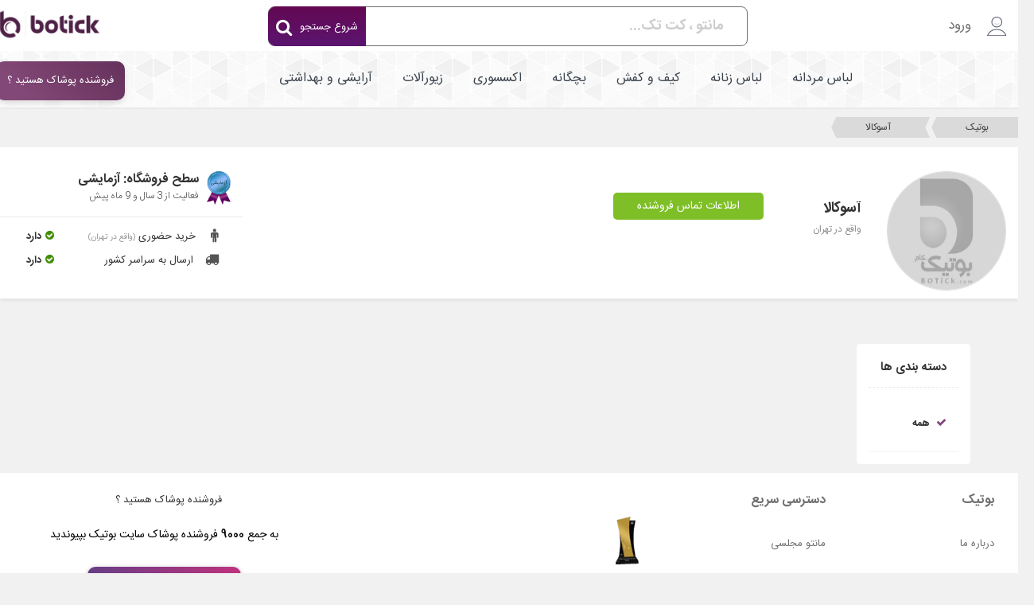

--- FILE ---
content_type: text/html; charset=UTF-8
request_url: https://botick.com/shop/asokala
body_size: 24879
content:
<!doctype html>
<html dir="rtl" lang="fa">
<head>
    <meta charset="utf-8"/>
<meta http-equiv="X-UA-Compatible" content="IE=edge"/>
<title>آسوکالا | بوتیک</title>
<meta name="description"  content="صفحه رسمی آسوکالا در سایت بوتیک - برای مشاهده آدرس و شماره تماس آسوکالا کلیک کنید - بوتیک جستجوگر لباس از هزاران فروشگاه ">


<meta name="msapplication-navbutton-color" content="#5a2753">
<meta name="apple-mobile-web-app-status-bar-style" content="#5a2753">
<meta name="samandehi" content="147189555"/>
<meta name="google-site-verification" content="MmE4bOfHm4_-y5yTNyLifGhQL1gvTr0Mob_sPE0jQjs" />
<meta name="csrf-token" content="oMXS6kWEoCrjLqAEpXaosRG3XKb0LE8PE7Hbsb8A">

<link rel="apple-touch-icon" sizes="180x180" href="https://botick.com/apple-touch-icon.png">
<link rel="icon" type="image/png" sizes="32x32" href="https://botick.com/favicon-32x32.png">
<link rel="icon" type="image/png" sizes="16x16" href="https://botick.com/favicon-16x16.png">
<link rel="manifest" href="https://botick.com/site.webmanifest">
<meta name="msapplication-TileColor" content="#da532c">
<meta name="theme-color" content="#ffffff">
<meta name="affiliAffiliate" content="affiliBotic1402">



<!-- Open Graph -->
    <meta property="og:image" content="https://botick.com/theme/img/defaultSellerLogo.jpg" />

<meta property="og:locale" content="fa_IR" />
<meta property="og:type" content="object" />
<meta property="og:title" content="آسوکالا | بوتیک" />
<meta property="og:description" content="صفحه رسمی آسوکالا در سایت بوتیک - برای مشاهده آدرس و شماره تماس آسوکالا کلیک کنید - بوتیک جستجوگر لباس از هزاران فروشگاه " />
<meta property="og:url" content="https://botick.com/shop/asokala" />
<meta property="og:site_name" content="بوتیک" />
<!-- Open Graph -->
<!-- DC META -->
<meta name="DC.title" lang="fa" content="آسوکالا | بوتیک"/>
<meta name="DC.creator" content="BOTiCK"/>
<meta name="DC.description" lang="fa" content="صفحه رسمی آسوکالا در سایت بوتیک - برای مشاهده آدرس و شماره تماس آسوکالا کلیک کنید - بوتیک جستجوگر لباس از هزاران فروشگاه "/>
<meta name="DC.format" content="text/html"/>
<meta name="DC.language" content="fa"/>
<!-- DC META -->
    <!-- Next And prv -->
                                <link rel="canonical" href="https://botick.com/shop/asokala" />
   <!-- Favicon -->




<link rel="mask-icon" href="/theme/img/favico/site/safari-pinned-tab.svg" color="#5a2753">
<!-- Mobile Metas -->


<meta name="viewport" content="width=device-width, initial-scale=1">

<!--[if IE]>
<link rel="stylesheet" href="/theme/assets/css/rtl-ie.css">
<![endif]-->
<!--[if lte IE 8]>
<script src="/theme/assets/js/respond.js"></script>
<script src="/theme/assets/js/excanvas.js"></script>
<![endif]-->
<!--[if lt IE 9]>
<script src="/theme/assets/js/jquery-1.11.3.min.js"></script>
<![endif]-->
<!--[if gte IE 9]><!-->


<script src="https://botick.com/assets/js/jquery-2.1.4.min.js"></script>


<!--<![endif]-->



    <script src="https://botick.com/js/vendor/vue.min.js"></script>

<link rel="manifest" href="https://botick.com/manifest.json?v=0.1">
<style>
    [v-cloak] {
        display: none;
    }
    .scroll-to-top{
        visibility: hidden !important;
    }
</style>
    <link rel='stylesheet' href='/assets/css/separated/main.css?id=3db1fd3e06af7b0ab5e4' type='text/css' media='all'/>
    <link rel='stylesheet' href='/assets/css/separated/shop.css?id=b17dd07de3a0df6624ea' type='text/css' media='all'/>
    <link rel="preload" onload="this.rel='stylesheet'" as="style" href='/assets/css/separated/components.css?id=2e8d340325f375b641d9' type='text/css' media='all'/>
    
<!-- Google tag (gtag.js) -->
<script async src="https://www.googletagmanager.com/gtag/js?id=G-3ZD5QCCRDK"></script>
<script>
  window.dataLayer = window.dataLayer || [];
  function gtag(){dataLayer.push(arguments);}
  gtag('js', new Date());

  gtag('config', 'G-3ZD5QCCRDK');
</script>
</head>
<body class="demo demo_3">

<div id="refo" class="body">




    <header id="header" class="nav-bar margin-mobile-top">
        <div id="headerSearchApp">
<div class="menu_top hidden-xs hidden-sm">
    <div class="container">
        <div class="row">
            <div class="col-md-3">
                <ul class="first-menu">
                    
                    
                    
                    
                    

                                    <li>
                        <a href="https://botick.com/login" style="color:#707070">
                            <img src="https://botick.com/assets/images/icon-communications-avatar-light.svg" alt=" ورود" style="margin-top: 2px;margin-left: 15px;font-size: 24px;color: #515151">
                            
                            ورود
                        </a>

                    </li>
                    <li>


                    </li>
                                        </ul>
            </div>
            <div class="col-md-7" style="padding-left: 140px;z-index: 3;">
                <div class="box-search-index">
                    
                    <span>
                        <form v-on:submit.prevent="goToSearchPage">
                        <input class="box-shearch-input pr-25" type="text" v-model="searchQuery" ref="searchQuery" v-on:keyup.esc="removeSearchQuery(false);  " v-on:keyup.enter="goToSearchPage"  v-on:click="grayBackground = true;showSearchResults=true" placeholder=" مانتو ، کت تک..." >
                        </form>
                        <a href="#" v-if="searchQuery !== null && searchQuery.length!==0" v-on:click.prevent="removeSearchQuery(false)" class="close-search-box"><i class="fa fa-times" aria-hidden="true"></i></a>
                        <a href="#" v-on:click.prevent="goToSearchPage" class="btn-search-green">
                            <span>شروع جستجو</span>
                            <i class="fa fa-search"></i>
                        </a>
                        
                        <div class="relative" v-if="showSearchResults && searchQuery!== null && searchQuery.length!==0" style="z-index: 50" v-cloak >
                            <div style="position: absolute; left: 0; top: -7px; right: 0; background: #fff; border-bottom-right-radius: 6px; border-bottom-left-radius: 6px; border-top-right-radius: 0; border-top-left-radius: 0; height: auto; padding:0 15px; box-shadow: rgba(0, 0, 0, 0.24) 0px 40px 40px; border-top: 1px solid #ebebeb;">
                                
                                
                                
                                <div class="center">
                                    <div v-if="queryIsLoading" class="center">
                                        <i class="fa fa-circle-o-notch fa-spin" style=" margin-top: 30px; font-size: 31px; color: #c8e0eb; "></i>
                                    </div>
                                </div>

                                <div class="row" v-if="productResults !== null && typeof(productResults.products) !='undefined' && productResults.products.length > 0">
                                 <div class="col-xl-12 col-md-12 col-lg-12" style="background-color: rgba(112, 112, 112, 0.1);">
                                        <a href="#">
                                     <div class="text-right  pr-15 pb-10 ">
                                      <i class="fa fa-search" aria-hidden="true"></i>
                                        <span class="search-name">
                                            <a :href="'/Search?keyword='+searchQuery" style="color: black;">
                                                <strong>جستجوی</strong> {{ searchQuery }}
                                            </a>
                                        </span>
                                        </div>
                                        </a>
                                    </div>

                                      <div class="col-xl-12 col-md-12 col-lg-12" v-for="category in categoryResults.slice(0, 5)">
                                          <a :href="category.url">
                                            <div class="text-right  search-result pr-15">
                                                <p class="mb-none search-name">{{ category.title }}</p>
                                                <p class="text-muted">در دسته بندی {{ category.title }}</p>
                                            </div>
                                          </a>
                                      </div>
                                </div>

                            </div>
                        </div>
                        
                    </span>
                </div>
            </div>
            <div class="col-md-2">
                <a href="/" title="بوتیک جستجوگر لباس">
                    <img src="https://botick.com/assets/images/logo-light@3x.png" class="m-logo" alt="جستجوگر لباس بوتیک">
                </a>
            </div>
        </div>
    </div>
</div>
<div class="showAfterLoad" style="display: none" xmlns:v-on="http://www.w3.org/1999/xhtml">
    <div class="menu-fixed-mobile hidden-lg hidden-md navbar smart-scroll navbar-expand-lg "  style="background-color: inherit;top: -1px;width: 100.5%;
right: -0.3%;">
        <div class="col-sm-12 col-xs-12" style="background-color: white;">
            <div class="row" style="background-color: white">
        <div class="col-xs-3" style="background: white;">
            <a id="slidx-button" title="منو" class="js-open-right-slidebar bars-menu pl-none">
                <img src="https://botick.com/assets/images/Group 165.svg" class="mt-10" alt="منو  ">
                
            </a>
        </div>

        <div class="col-xs-6 center" style="background: white;">
            <a href="/" title="بوتیک ، جستجوگر لباس">
                <img src="https://botick.com/assets/images/logo-light@3x.png" alt="بوتیک ، جستجوگر لباس" style=" width: 85px; margin-top: 10px; margin-bottom: 10px; ">
            </a>
           <a href="https://botick.com/landing/sellers" class="btn-create" >ایجاد فروشگاه</a>
        </div>

        
        <div class="col-xs-3 pt-5" style="background: white;">
            


            
        </div>
        
            </div>
        </div>
        <div class="col-xs-12 col-sm-12 text-center" style="">
            <div class="row" style="">
                        <div class="col-xs-12" style="background-color: white">

                            <input class="main-search-input" aria-label="Search"  title="search"  type="search" v-model="searchQuery" ref="searchQuery"
                                   v-on:keyup.esc="removeSearchQuery(false);  " v-on:keyup.enter="goToSearchPage"
                                   v-on:click="grayBackground = true;showSearchResults=true" placeholder="جستجوی سریع در محصولات....">
                                <template v-if="searchQuery">
                                    <a href="#" v-if="searchQuery !== null && searchQuery.length!==0" v-on:click.prevent="removeSearchQuery(false)">
                                        
                                            <svg style="position: absolute;margin-top:7px;left:25px;width:20px; height:20px;color: #707070;font-weight: initial;" xmlns='http://www.w3.org/2000/svg' class='ionicon ' viewBox='0 0 512 512'><title>Close</title><path fill='none' stroke='currentColor' stroke-linecap='round' stroke-linejoin='round' stroke-width='32' d='M368 368L144 144M368 144L144 368'/></svg>
                                        
                                        
                                        
                                    </a>
                                </template>
                                <template v-else>
                                    <a href="#" style="cursor: not-allowed">

                                        <i class="fa fa-search" aria-hidden="true"
                                           style="position: absolute;margin-top: 10px;left:30px;color: #630852"></i>
                                    </a>
                                </template>


                        </div>

                        </div>
            <div v-if="queryIsLoading" class="center" v-cloak>
                <i class="fa fa-circle-o-notch fa-spin"
                   style="margin-top: 30px;font-size: 61px;color: rgb(168, 44, 148);"></i>
                <p style=" margin-top: 20px; font-size: 16px; font-weight: 700; color: #7d7d7d; ">درحال
                    بارگذاری ...</p>
            </div>
            
                <template v-else>
                    <div class="border-gray col-xs-12" v-if="searchQuery" style="margin-top: -16px;background-color: white">
                        <div class="col-xs-12 p-none" style="height: 55px;background-color: rgba(112, 112, 112, 0.1); border-top-left-radius: 10px;border-top-right-radius: 10px;">
                            <a :href="'/Search?keyword='+searchQuery">
                                <object>
                                    <div class="text-right search-result pr-15 pt-10">
                                        <i class="fa fa-search" aria-hidden="true"></i>
                                        <span class="search-name">
                                        
                                        <a :href="'/Search?keyword='+searchQuery" style="color: black;">
                                            <strong>جستجوی</strong> {{ searchQuery }}
                                        </a>
                                    </span>
                                    </div>
                                </object>
                            </a>
                        </div>
                        <div class="col-xs-12 p-none" style="height: 60px" v-for="category in categoryResults.slice(0, 5)">
                            <a :href="category.url">
                                <div class="text-right  search-result pr-15">
                                    <p class="mb-none search-name">{{ category.title }}</p>
                                    <p class="text-muted search-categories ">در دسته بندی {{ category.title }}</p>
                                </div>
                            </a>
                        </div>
                    </div>
                </template>
            </div>
        </div>





    <div class="slidx-menu"  >

        <div class="ul-profile-menu-mobile">
            <div class="bg-user">

                
                                


                
                                <div>
                    <div class="center"><img src="https://botick.com/theme/img/logo/logo_light.png?v_0.2" class="img-logo-menu-mobile" width="300" height="94" alt="بوتیک ، جستجوگر لباس"></div>
                    <ul class="menu-user-mobile">
                        <li class="ml-15">
                            <a href="https://botick.com/login" title="ورود">
                                <i class="fa fa-sign-in" aria-hidden="true"></i>
                                <span>ورود</span>
                            </a>
                        </li>
                        <li>
                            <a href="https://botick.com/landing/sellers" title="ایجاد فروشگاه">

                                <span>ایجاد فروشگاه</span>
                            </a>
                        </li>
                    </ul>
                </div>
                                

            </div>
        </div>
        
        <div id="dl-menu" class="dl-menuwrapper">
            <ul class="dl-menu dl-menuopen">
                <li>
                    <a href="#" title="مردانه">
                        <img src="https://botick.com/theme/img/ii-men.png" alt="لباس مردانه" style=" width: 28px; margin-left: 10px; ">مردانه
                    </a>
                    <ul class="dl-submenu">
                                                    <li><a href="https://botick.com/شلوار-اسلش-مردانه/">شلوار اسلش مردانه</a></li>
                                                    <li><a href="https://botick.com/شلوار-جین-مردانه/">شلوار جین مردانه</a></li>
                                                    <li><a href="https://botick.com/پوشاک-و-لوازم-شنا-مردانه/">پوشاک و لوازم شنا مردانه</a></li>
                                                    <li><a href="https://botick.com/تاپ-و-رکابی-مردانه/">تاپ و رکابی مردانه</a></li>
                                                    <li><a href="https://botick.com/كت-و-شلوار/">كت و شلوار</a></li>
                                                    <li><a href="https://botick.com/شلوار-مردانه-پارچه-ای-و-کتان-مردانه/">شلوار مردانه پارچه ای و کتان مردانه</a></li>
                                                    <li><a href="https://botick.com/كت-تک/">كت تک</a></li>
                                                    <li><a href="https://botick.com/جلیقه-و-ژیله/">جلیقه و ژیله</a></li>
                                                    <li><a href="https://botick.com/پيراهن-مردانه/">پيراهن مردانه</a></li>
                                                    <li><a href="https://botick.com/تی-شرت-و-پولو-شرت-مردانه/">تی شرت و پولو شرت مردانه</a></li>
                                                    <li><a href="https://botick.com/بلوز/">بلوز</a></li>
                                                    <li><a href="https://botick.com/سایز-بزرگ-مردانه/">سایز بزرگ مردانه</a></li>
                                                    <li><a href="https://botick.com/شلوارک-مردانه/">شلوارک مردانه</a></li>
                                                    <li><a href="https://botick.com/ست-ورزشی-مردانه/">ست ورزشی مردانه</a></li>
                                                    <li><a href="https://botick.com/ست-زوج-و-خانواده/">ست زوج و خانواده</a></li>
                                                    <li><a href="https://botick.com/لباس-راحتی-مردانه/">لباس راحتی مردانه</a></li>
                                                    <li><a href="https://botick.com/لباس-زیر-مردانه/">لباس زیر مردانه</a></li>
                                                    <li><a href="https://botick.com/کاپشن-و-بارانی-مردانه/">کاپشن و بارانی مردانه</a></li>
                                                    <li><a href="https://botick.com/پالتو-مردانه/">پالتو مردانه</a></li>
                                                    <li><a href="https://botick.com/سوئیشرت-و-هودی-مردانه/">سوئیشرت و هودی مردانه</a></li>
                                                    <li><a href="https://botick.com/پليور-و-ژاکت-مردانه/">پليور و ژاکت مردانه</a></li>
                                            </ul>
                </li>
                <li>
                    <a href="#" title="زنانه">
                        <img src="https://botick.com/theme/img/ii-women.png" alt="لباس زنانه" style=" width: 28px; margin-left: 10px; ">زنانه
                    </a>
                    <ul class="dl-submenu">
                                                    <li><a href="https://botick.com/پیراهن-ساحلی/">پیراهن ساحلی</a></li>
                                                    <li><a href="https://botick.com/شلوار-اسلش-زنانه/">شلوار اسلش زنانه</a></li>
                                                    <li><a href="https://botick.com/لگ-و-ساپورت/">لگ و ساپورت</a></li>
                                                    <li><a href="https://botick.com/شلوار-جین-زنانه/">شلوار جین زنانه</a></li>
                                                    <li><a href="https://botick.com/پوشاک-و-لوازم-شنا-زنانه/">پوشاک و لوازم شنا زنانه</a></li>
                                                    <li><a href="https://botick.com/رویه-و-بافت/">رویه و بافت</a></li>
                                                    <li><a href="https://botick.com/ست-زوج-و-خانواده/">ست زوج و خانواده</a></li>
                                                    <li><a href="https://botick.com/لباس--مجلسی/">لباس  مجلسی</a></li>
                                                    <li><a href="https://botick.com/پيراهن-و-سارافون-زنانه/">پيراهن و سارافون زنانه</a></li>
                                                    <li><a href="https://botick.com/كت-و-دامن/">كت و دامن</a></li>
                                                    <li><a href="https://botick.com/دامن/">دامن</a></li>
                                                    <li><a href="https://botick.com/كت-و-شلوار-زنانه/">كت و شلوار زنانه</a></li>
                                                    <li><a href="https://botick.com/شلوار-پارچه-ای-و-کتانی-زنانه/">شلوار پارچه ای و کتانی زنانه</a></li>
                                                    <li><a href="https://botick.com/سرهمی-و-اورال-زنانه/">سرهمی و اورال زنانه</a></li>
                                                    <li><a href="https://botick.com/لباس-عروس/">لباس عروس</a></li>
                                                    <li><a href="https://botick.com/لباس-بارداری-و-شیردهی/">لباس بارداری و شیردهی</a></li>
                                                    <li><a href="https://botick.com/سایز-بزرگ-زنانه/">سایز بزرگ زنانه</a></li>
                                                    <li><a href="https://botick.com/مانتو/">مانتو</a></li>
                                                    <li><a href="https://botick.com/مانتو-شلوار-اداری/">مانتو شلوار اداری</a></li>
                                                    <li><a href="https://botick.com/شومیز/">شومیز</a></li>
                                                    <li><a href="https://botick.com/تونیک/">تونیک</a></li>
                                                    <li><a href="https://botick.com/بلوز-زنانه/">بلوز زنانه</a></li>
                                                    <li><a href="https://botick.com/تی-شرت-زنانه/">تی شرت زنانه</a></li>
                                                    <li><a href="https://botick.com/تاپ-زنانه/">تاپ زنانه</a></li>
                                                    <li><a href="https://botick.com/شلوارک-زنانه/">شلوارک زنانه</a></li>
                                                    <li><a href="https://botick.com/ست-ورزشی-زنانه/">ست ورزشی زنانه</a></li>
                                                    <li><a href="https://botick.com/لباس-راحتی-زنانه/">لباس راحتی زنانه</a></li>
                                                    <li><a href="https://botick.com/لباس-زیر-زنانه/">لباس زیر زنانه</a></li>
                                                    <li><a href="https://botick.com/لباس-سنتی/">لباس سنتی</a></li>
                                                    <li><a href="https://botick.com/شال-و-روسری/">شال و روسری</a></li>
                                                    <li><a href="https://botick.com/چادر-و-مقنعه/">چادر و مقنعه</a></li>
                                                    <li><a href="https://botick.com/پالتو-زنانه/">پالتو زنانه</a></li>
                                                    <li><a href="https://botick.com/کاپشن-و-بارانی-زنانه/">کاپشن و بارانی زنانه</a></li>
                                                    <li><a href="https://botick.com/پانچو-و-شنل/">پانچو و شنل</a></li>
                                                    <li><a href="https://botick.com/سوئیشرت-زنانه/">سوئیشرت زنانه</a></li>
                                                    <li><a href="https://botick.com/پلیور-و-ژاکت-زنانه/">پلیور و ژاکت زنانه</a></li>
                                            </ul>
                </li>
                <li>
                    <a href="#" title="بچگانه">
                        <img src="https://botick.com/theme/img/ii-kids.png" alt="لباس بچگانه" style=" width: 28px; margin-left: 10px; ">بچگانه
                    </a>
                    <ul class="dl-submenu">
                                                    <li><a href="https://botick.com/پوشاک-نوزاد/">پوشاک نوزاد</a></li>
                                                    <li><a href="https://botick.com/ست-زوج-و-خانواده/">ست زوج و خانواده</a></li>
                                                    <li><a href="https://botick.com/زیورآلات-کودک/">زیورآلات کودک</a></li>
                                                    <li><a href="https://botick.com/اکسسوری-نوزاد/">اکسسوری نوزاد</a></li>
                                                    <li><a href="https://botick.com/لباس-کودک-دخترانه/">لباس کودک دخترانه</a></li>
                                                    <li><a href="https://botick.com/کیف-و-کفش-بچگانه/">کیف و کفش بچگانه</a></li>
                                                    <li><a href="https://botick.com/لباس-کودک-پسرانه/">لباس کودک پسرانه</a></li>
                                            </ul>
                </li>
                <li>
                    <a href="#" title="کیف و کفش">
                        <img src="https://botick.com/theme/img/ii-bagshoe.png" alt="کیف و کفش" style=" width: 28px; margin-left: 10px; ">کیف و کفش
                    </a>
                    <ul class="dl-submenu">
                                                    <li><a href="https://botick.com/کفش-تخت-زنانه/">کفش تخت زنانه</a></li>
                                                    <li><a href="https://botick.com/کیف-اداری/">کیف اداری</a></li>
                                                    <li><a href="https://botick.com/ست-کیف-و-کفش-زنانه/">ست کیف و کفش زنانه</a></li>
                                                    <li><a href="https://botick.com/كفش-پاشنه-بلند-زنانه/">كفش پاشنه بلند زنانه</a></li>
                                                    <li><a href="https://botick.com/كتانی-زنانه/">كتانی زنانه</a></li>
                                                    <li><a href="https://botick.com/بوت-زنانه/">بوت زنانه</a></li>
                                                    <li><a href="https://botick.com/كتانی-مردانه/">كتانی مردانه</a></li>
                                                    <li><a href="https://botick.com/كفش-مردانه/">كفش مردانه</a></li>
                                                    <li><a href="https://botick.com/بوت-مردانه/">بوت مردانه</a></li>
                                                    <li><a href="https://botick.com/کیف-و-کفش-بچگانه/">کیف و کفش بچگانه</a></li>
                                                    <li><a href="https://botick.com/كيف-زنانه/">كيف زنانه</a></li>
                                                    <li><a href="https://botick.com/كيف-مردانه/">كيف مردانه</a></li>
                                                    <li><a href="https://botick.com/کیف-پول-و-جا-کارتی/">کیف پول و جا کارتی</a></li>
                                                    <li><a href="https://botick.com/صندل-دمپایی-و-روفرشی-زنانه/">صندل دمپایی و روفرشی زنانه</a></li>
                                                    <li><a href="https://botick.com/صندل-دمپایی-و-روفرشی-مردانه/">صندل دمپایی و روفرشی مردانه</a></li>
                                                    <li><a href="https://botick.com/کوله-پشتی/">کوله پشتی</a></li>
                                                    <li><a href="https://botick.com/ساک-و-چمدان/">ساک و چمدان</a></li>
                                            </ul>
                </li>
                <li>
                    <a href="#" title="اکسسوری">
                        <img src="https://botick.com/theme/img/ii-accessory.png" alt="اکسسوری" style=" width: 28px; margin-left: 10px; ">اکسسوری
                    </a>
                    <ul class="dl-submenu">
                                                    <li><a href="https://botick.com/دستبند-و-پابند/">دستبند و پابند</a></li>
                                                    <li><a href="https://botick.com/گردنبند/">گردنبند</a></li>
                                                    <li><a href="https://botick.com/ست-زیورالات/">ست زیورالات</a></li>
                                                    <li><a href="https://botick.com/گوشواره/">گوشواره</a></li>
                                                    <li><a href="https://botick.com/انگشتر/">انگشتر</a></li>
                                                    <li><a href="https://botick.com/آویز-ساعت/">آویز ساعت</a></li>
                                                    <li><a href="https://botick.com/زیورآلات-کودک/">زیورآلات کودک</a></li>
                                            </ul>
                </li>
                <li>
                    <a href="#" title="زیورآلات">
                        <img src="https://botick.com/theme/img/ii-jewlery.png" alt="زیورآلات" style=" width: 28px; margin-left: 10px; ">زیورآلات
                    </a>
                    <ul class="dl-submenu">
                                                    <li><a href="https://botick.com/دستبند-و-پابند/">دستبند و پابند</a></li>
                                                    <li><a href="https://botick.com/گردنبند/">گردنبند</a></li>
                                                    <li><a href="https://botick.com/ست-زیورالات/">ست زیورالات</a></li>
                                                    <li><a href="https://botick.com/گوشواره/">گوشواره</a></li>
                                                    <li><a href="https://botick.com/انگشتر/">انگشتر</a></li>
                                                    <li><a href="https://botick.com/آویز-ساعت/">آویز ساعت</a></li>
                                                    <li><a href="https://botick.com/زیورآلات-کودک/">زیورآلات کودک</a></li>
                                            </ul>
                </li>
                <li>
                    <a href="#" title="آرایشی و بهداشتی">
                        <img src="https://botick.com/theme/img/ii-cosmatic.png" alt="آرایشی و بهداشتی" style=" width: 28px; margin-left: 10px; ">آرایشی و بهداشتی
                    </a>
                    <ul class="dl-submenu">
                        <li>
                            <a href="#" title="آرایشی">
                                آرایشی
                            </a>
                            <ul class="dl-submenu">
                                                                    <li><a href="https://botick.com/آرایش-مو/" title="آرایش مو">آرایش مو</a></li>
                                                                    <li><a href="https://botick.com/آرایش-ابرو/" title="آرایش ابرو">آرایش ابرو</a></li>
                                                                    <li><a href="https://botick.com/آرایش-چشم/" title="آرایش چشم">آرایش چشم</a></li>
                                                                    <li><a href="https://botick.com/آرایش-لب/" title="آرایش لب">آرایش لب</a></li>
                                                                    <li><a href="https://botick.com/آرایش-پوست/" title="آرایش پوست">آرایش پوست</a></li>
                                                                    <li><a href="https://botick.com/زیبایی-ناخن-ها/" title="زیبایی ناخن ها">زیبایی ناخن ها</a></li>
                                                                    <li><a href="https://botick.com/ابزار-آرایشی/" title="ابزار آرایشی">ابزار آرایشی</a></li>
                                                            </ul>
                        </li>
                        <li>
                            <a href="#" title="بهداشتی">
                                بهداشتی
                            </a>
                            <ul class="dl-submenu">
                                                                    <li><a href="https://botick.com/بهداشت-و-مراقبت-دهان-و-دندان/" title="بهداشت و مراقبت دهان و دندان">بهداشت و مراقبت دهان و دندان</a></li>
                                                                    <li><a href="https://botick.com/بهداشت-و-مراقبت-پوست/" title="بهداشت و مراقبت پوست">بهداشت و مراقبت پوست</a></li>
                                                                    <li><a href="https://botick.com/بهداشت-و-مراقبت-مو/" title="بهداشت و مراقبت مو">بهداشت و مراقبت مو</a></li>
                                                                    <li><a href="https://botick.com/بهداشت-و-مراقبت-بدن/" title="بهداشت و مراقبت بدن">بهداشت و مراقبت بدن</a></li>
                                                            </ul>
                        </li>
                        <li>
                            <a href="#" title="عطر">
                                عطر
                            </a>
                            <ul class="dl-submenu">
                                                                    <li><a href="https://botick.com/عطر-و-ادکلن/" title="عطر و ادکلن">عطر و ادکلن</a></li>
                                                                    <li><a href="https://botick.com/اسپری،-مام-و-خوشبو-کننده-بدن/" title="اسپری، مام و خوشبو کننده بدن">اسپری، مام و خوشبو کننده بدن</a></li>
                                                            </ul>
                        </li>
                    </ul>
                </li>
                <li><a href="https://botick.com/%D8%AA%D8%AE%D9%81%DB%8C%D9%81-%D9%84%D8%A8%D8%A7%D8%B3" class="link-offer-menu mt-none"><img src="/theme/img/offer-icon.png" style="margin-left: 13px;width: 25px;margin-right: -3px;" alt="حراجی‌ها">حراجی‌ها</a></li>
                <li style=" background: #e9e9e9; ">
                    <div>
                                            </div>
                </li>
            </ul>

        </div><!-- /dl-menuwrapper -->
        </div>
</div>


    

    
    
        
        
            
            
                
            
            
                
            
            
        
    

<div class="menu_category hidden-xs hidden-sm">
    <div class="container">
        <div class="content">

        <ul class="exo-menu">
            <li class="mega-drop-down"><a href="https://botick.com/لباس-مردانه/">لباس مردانه</a>
                <div class="animated fadeIn mega-menu">
                    <div class="mega-menu-wrap">
                        <div class="row">
                                                        <div class="col-md-4">
                                <ul class="stander" style="margin-top: 30px ">
                                                                           <li><a href="https://botick.com/شلوار-اسلش-مردانه/"><i class="fa fa-caret-left right ml-15 f-15"></i> شلوار اسلش مردانه</a></li>
                                                                            <li><a href="https://botick.com/شلوار-جین-مردانه/"><i class="fa fa-caret-left right ml-15 f-15"></i> شلوار جین مردانه</a></li>
                                                                            <li><a href="https://botick.com/پوشاک-و-لوازم-شنا-مردانه/"><i class="fa fa-caret-left right ml-15 f-15"></i> پوشاک و لوازم شنا مردانه</a></li>
                                                                            <li><a href="https://botick.com/تاپ-و-رکابی-مردانه/"><i class="fa fa-caret-left right ml-15 f-15"></i> تاپ و رکابی مردانه</a></li>
                                                                            <li><a href="https://botick.com/كت-و-شلوار/"><i class="fa fa-caret-left right ml-15 f-15"></i> كت و شلوار</a></li>
                                                                            <li><a href="https://botick.com/شلوار-مردانه-پارچه-ای-و-کتان-مردانه/"><i class="fa fa-caret-left right ml-15 f-15"></i> شلوار مردانه پارچه ای و کتان مردانه</a></li>
                                                                            <li><a href="https://botick.com/كت-تک/"><i class="fa fa-caret-left right ml-15 f-15"></i> كت تک</a></li>
                                                                            <li><a href="https://botick.com/جلیقه-و-ژیله/"><i class="fa fa-caret-left right ml-15 f-15"></i> جلیقه و ژیله</a></li>
                                                                            <li><a href="https://botick.com/پيراهن-مردانه/"><i class="fa fa-caret-left right ml-15 f-15"></i> پيراهن مردانه</a></li>
                                                                            <li><a href="https://botick.com/تی-شرت-و-پولو-شرت-مردانه/"><i class="fa fa-caret-left right ml-15 f-15"></i> تی شرت و پولو شرت مردانه</a></li>
                                                                            <li><a href="https://botick.com/بلوز/"><i class="fa fa-caret-left right ml-15 f-15"></i> بلوز</a></li>
                                                                            
                                </ul>
                            </div>
                                                        <div class="col-md-4">
                                <ul class="stander" style="margin-top: 30px ">
                                                                           <li><a href="https://botick.com/سایز-بزرگ-مردانه/"><i class="fa fa-caret-left right ml-15 f-15"></i> سایز بزرگ مردانه</a></li>
                                                                            <li><a href="https://botick.com/شلوارک-مردانه/"><i class="fa fa-caret-left right ml-15 f-15"></i> شلوارک مردانه</a></li>
                                                                            <li><a href="https://botick.com/ست-ورزشی-مردانه/"><i class="fa fa-caret-left right ml-15 f-15"></i> ست ورزشی مردانه</a></li>
                                                                            <li><a href="https://botick.com/ست-زوج-و-خانواده/"><i class="fa fa-caret-left right ml-15 f-15"></i> ست زوج و خانواده</a></li>
                                                                            <li><a href="https://botick.com/لباس-راحتی-مردانه/"><i class="fa fa-caret-left right ml-15 f-15"></i> لباس راحتی مردانه</a></li>
                                                                            <li><a href="https://botick.com/لباس-زیر-مردانه/"><i class="fa fa-caret-left right ml-15 f-15"></i> لباس زیر مردانه</a></li>
                                                                            <li><a href="https://botick.com/کاپشن-و-بارانی-مردانه/"><i class="fa fa-caret-left right ml-15 f-15"></i> کاپشن و بارانی مردانه</a></li>
                                                                            <li><a href="https://botick.com/پالتو-مردانه/"><i class="fa fa-caret-left right ml-15 f-15"></i> پالتو مردانه</a></li>
                                                                            <li><a href="https://botick.com/سوئیشرت-و-هودی-مردانه/"><i class="fa fa-caret-left right ml-15 f-15"></i> سوئیشرت و هودی مردانه</a></li>
                                                                            <li><a href="https://botick.com/پليور-و-ژاکت-مردانه/"><i class="fa fa-caret-left right ml-15 f-15"></i> پليور و ژاکت مردانه</a></li>
                                                                            
                                </ul>
                            </div>
                            

                        </div>
                    </div>
                </div>
            </li>
            <li class="mega-drop-down"><a href="https://botick.com/لباس-زنانه/">لباس زنانه</a>
                <div class="animated fadeIn mega-menu">
                    <div class="mega-menu-wrap">
                        <div class="row">
                                                            <div class="col-md-4">
                                    <ul class="stander" style="margin-top: 30px ">
                                                                                    <li><a href="https://botick.com/پیراهن-ساحلی/"><i class="fa fa-caret-left right ml-15 f-15"></i> پیراهن ساحلی</a></li>
                                                                                    <li><a href="https://botick.com/شلوار-اسلش-زنانه/"><i class="fa fa-caret-left right ml-15 f-15"></i> شلوار اسلش زنانه</a></li>
                                                                                    <li><a href="https://botick.com/لگ-و-ساپورت/"><i class="fa fa-caret-left right ml-15 f-15"></i> لگ و ساپورت</a></li>
                                                                                    <li><a href="https://botick.com/شلوار-جین-زنانه/"><i class="fa fa-caret-left right ml-15 f-15"></i> شلوار جین زنانه</a></li>
                                                                                    <li><a href="https://botick.com/پوشاک-و-لوازم-شنا-زنانه/"><i class="fa fa-caret-left right ml-15 f-15"></i> پوشاک و لوازم شنا زنانه</a></li>
                                                                                    <li><a href="https://botick.com/رویه-و-بافت/"><i class="fa fa-caret-left right ml-15 f-15"></i> رویه و بافت</a></li>
                                                                                    <li><a href="https://botick.com/ست-زوج-و-خانواده/"><i class="fa fa-caret-left right ml-15 f-15"></i> ست زوج و خانواده</a></li>
                                                                                    <li><a href="https://botick.com/لباس--مجلسی/"><i class="fa fa-caret-left right ml-15 f-15"></i> لباس  مجلسی</a></li>
                                                                                    <li><a href="https://botick.com/پيراهن-و-سارافون-زنانه/"><i class="fa fa-caret-left right ml-15 f-15"></i> پيراهن و سارافون زنانه</a></li>
                                                                                    <li><a href="https://botick.com/كت-و-دامن/"><i class="fa fa-caret-left right ml-15 f-15"></i> كت و دامن</a></li>
                                                                                    <li><a href="https://botick.com/دامن/"><i class="fa fa-caret-left right ml-15 f-15"></i> دامن</a></li>
                                                                                    <li><a href="https://botick.com/كت-و-شلوار-زنانه/"><i class="fa fa-caret-left right ml-15 f-15"></i> كت و شلوار زنانه</a></li>
                                                                                
                                    </ul>
                                </div>
                                                            <div class="col-md-4">
                                    <ul class="stander" style="margin-top: 30px ">
                                                                                    <li><a href="https://botick.com/شلوار-پارچه-ای-و-کتانی-زنانه/"><i class="fa fa-caret-left right ml-15 f-15"></i> شلوار پارچه ای و کتانی زنانه</a></li>
                                                                                    <li><a href="https://botick.com/سرهمی-و-اورال-زنانه/"><i class="fa fa-caret-left right ml-15 f-15"></i> سرهمی و اورال زنانه</a></li>
                                                                                    <li><a href="https://botick.com/لباس-عروس/"><i class="fa fa-caret-left right ml-15 f-15"></i> لباس عروس</a></li>
                                                                                    <li><a href="https://botick.com/لباس-بارداری-و-شیردهی/"><i class="fa fa-caret-left right ml-15 f-15"></i> لباس بارداری و شیردهی</a></li>
                                                                                    <li><a href="https://botick.com/سایز-بزرگ-زنانه/"><i class="fa fa-caret-left right ml-15 f-15"></i> سایز بزرگ زنانه</a></li>
                                                                                    <li><a href="https://botick.com/مانتو/"><i class="fa fa-caret-left right ml-15 f-15"></i> مانتو</a></li>
                                                                                    <li><a href="https://botick.com/مانتو-شلوار-اداری/"><i class="fa fa-caret-left right ml-15 f-15"></i> مانتو شلوار اداری</a></li>
                                                                                    <li><a href="https://botick.com/شومیز/"><i class="fa fa-caret-left right ml-15 f-15"></i> شومیز</a></li>
                                                                                    <li><a href="https://botick.com/تونیک/"><i class="fa fa-caret-left right ml-15 f-15"></i> تونیک</a></li>
                                                                                    <li><a href="https://botick.com/بلوز-زنانه/"><i class="fa fa-caret-left right ml-15 f-15"></i> بلوز زنانه</a></li>
                                                                                    <li><a href="https://botick.com/تی-شرت-زنانه/"><i class="fa fa-caret-left right ml-15 f-15"></i> تی شرت زنانه</a></li>
                                                                                    <li><a href="https://botick.com/تاپ-زنانه/"><i class="fa fa-caret-left right ml-15 f-15"></i> تاپ زنانه</a></li>
                                                                                
                                    </ul>
                                </div>
                                                            <div class="col-md-4">
                                    <ul class="stander" style="margin-top: 30px ">
                                                                                    <li><a href="https://botick.com/شلوارک-زنانه/"><i class="fa fa-caret-left right ml-15 f-15"></i> شلوارک زنانه</a></li>
                                                                                    <li><a href="https://botick.com/ست-ورزشی-زنانه/"><i class="fa fa-caret-left right ml-15 f-15"></i> ست ورزشی زنانه</a></li>
                                                                                    <li><a href="https://botick.com/لباس-راحتی-زنانه/"><i class="fa fa-caret-left right ml-15 f-15"></i> لباس راحتی زنانه</a></li>
                                                                                    <li><a href="https://botick.com/لباس-زیر-زنانه/"><i class="fa fa-caret-left right ml-15 f-15"></i> لباس زیر زنانه</a></li>
                                                                                    <li><a href="https://botick.com/لباس-سنتی/"><i class="fa fa-caret-left right ml-15 f-15"></i> لباس سنتی</a></li>
                                                                                    <li><a href="https://botick.com/شال-و-روسری/"><i class="fa fa-caret-left right ml-15 f-15"></i> شال و روسری</a></li>
                                                                                    <li><a href="https://botick.com/چادر-و-مقنعه/"><i class="fa fa-caret-left right ml-15 f-15"></i> چادر و مقنعه</a></li>
                                                                                    <li><a href="https://botick.com/پالتو-زنانه/"><i class="fa fa-caret-left right ml-15 f-15"></i> پالتو زنانه</a></li>
                                                                                    <li><a href="https://botick.com/کاپشن-و-بارانی-زنانه/"><i class="fa fa-caret-left right ml-15 f-15"></i> کاپشن و بارانی زنانه</a></li>
                                                                                    <li><a href="https://botick.com/پانچو-و-شنل/"><i class="fa fa-caret-left right ml-15 f-15"></i> پانچو و شنل</a></li>
                                                                                    <li><a href="https://botick.com/سوئیشرت-زنانه/"><i class="fa fa-caret-left right ml-15 f-15"></i> سوئیشرت زنانه</a></li>
                                                                                    <li><a href="https://botick.com/پلیور-و-ژاکت-زنانه/"><i class="fa fa-caret-left right ml-15 f-15"></i> پلیور و ژاکت زنانه</a></li>
                                                                                
                                    </ul>
                                </div>
                            
                        </div>
                    </div>
                </div>
            </li>
            <li class="mega-drop-down"><a href="https://botick.com/کیف-و-کفش/">کیف و کفش</a>
                <div class="animated fadeIn mega-menu">
                    <div class="mega-menu-wrap">
                        <div class="row">

                                                            <div class="col-md-4">
                                    <ul class="stander" style="margin-top: 30px ">
                                                                                    <li><a href="https://botick.com/کفش-تخت-زنانه/"><i class="fa fa-caret-left right ml-15 f-15"></i> کفش تخت زنانه</a></li>
                                                                                    <li><a href="https://botick.com/کیف-اداری/"><i class="fa fa-caret-left right ml-15 f-15"></i> کیف اداری</a></li>
                                                                                    <li><a href="https://botick.com/ست-کیف-و-کفش-زنانه/"><i class="fa fa-caret-left right ml-15 f-15"></i> ست کیف و کفش زنانه</a></li>
                                                                                    <li><a href="https://botick.com/كفش-پاشنه-بلند-زنانه/"><i class="fa fa-caret-left right ml-15 f-15"></i> كفش پاشنه بلند زنانه</a></li>
                                                                                    <li><a href="https://botick.com/كتانی-زنانه/"><i class="fa fa-caret-left right ml-15 f-15"></i> كتانی زنانه</a></li>
                                                                                    <li><a href="https://botick.com/بوت-زنانه/"><i class="fa fa-caret-left right ml-15 f-15"></i> بوت زنانه</a></li>
                                                                                    <li><a href="https://botick.com/كتانی-مردانه/"><i class="fa fa-caret-left right ml-15 f-15"></i> كتانی مردانه</a></li>
                                                                                    <li><a href="https://botick.com/كفش-مردانه/"><i class="fa fa-caret-left right ml-15 f-15"></i> كفش مردانه</a></li>
                                                                                    <li><a href="https://botick.com/بوت-مردانه/"><i class="fa fa-caret-left right ml-15 f-15"></i> بوت مردانه</a></li>
                                                                                
                                    </ul>
                                </div>
                                                            <div class="col-md-4">
                                    <ul class="stander" style="margin-top: 30px ">
                                                                                    <li><a href="https://botick.com/کیف-و-کفش-بچگانه/"><i class="fa fa-caret-left right ml-15 f-15"></i> کیف و کفش بچگانه</a></li>
                                                                                    <li><a href="https://botick.com/كيف-زنانه/"><i class="fa fa-caret-left right ml-15 f-15"></i> كيف زنانه</a></li>
                                                                                    <li><a href="https://botick.com/كيف-مردانه/"><i class="fa fa-caret-left right ml-15 f-15"></i> كيف مردانه</a></li>
                                                                                    <li><a href="https://botick.com/کیف-پول-و-جا-کارتی/"><i class="fa fa-caret-left right ml-15 f-15"></i> کیف پول و جا کارتی</a></li>
                                                                                    <li><a href="https://botick.com/صندل-دمپایی-و-روفرشی-زنانه/"><i class="fa fa-caret-left right ml-15 f-15"></i> صندل دمپایی و روفرشی زنانه</a></li>
                                                                                    <li><a href="https://botick.com/صندل-دمپایی-و-روفرشی-مردانه/"><i class="fa fa-caret-left right ml-15 f-15"></i> صندل دمپایی و روفرشی مردانه</a></li>
                                                                                    <li><a href="https://botick.com/کوله-پشتی/"><i class="fa fa-caret-left right ml-15 f-15"></i> کوله پشتی</a></li>
                                                                                    <li><a href="https://botick.com/ساک-و-چمدان/"><i class="fa fa-caret-left right ml-15 f-15"></i> ساک و چمدان</a></li>
                                                                                
                                    </ul>
                                </div>
                            
                        </div>
                    </div>
                </div>
            </li>
            <li class="mega-drop-down"><a href="https://botick.com/لباس-بچه-گانه/">بچگانه</a>
                <div class="animated fadeIn mega-menu">
                    <div class="mega-menu-wrap">
                        <div class="row">
                                                            <div class="col-md-4">
                                    <ul class="stander" style="margin-top: 30px ">
                                                                                    <li><a href="https://botick.com/پوشاک-نوزاد/"><i class="fa fa-caret-left right ml-15 f-15"></i> پوشاک نوزاد</a></li>
                                                                                    <li><a href="https://botick.com/ست-زوج-و-خانواده/"><i class="fa fa-caret-left right ml-15 f-15"></i> ست زوج و خانواده</a></li>
                                                                                    <li><a href="https://botick.com/زیورآلات-کودک/"><i class="fa fa-caret-left right ml-15 f-15"></i> زیورآلات کودک</a></li>
                                                                                    <li><a href="https://botick.com/اکسسوری-نوزاد/"><i class="fa fa-caret-left right ml-15 f-15"></i> اکسسوری نوزاد</a></li>
                                                                                    <li><a href="https://botick.com/لباس-کودک-دخترانه/"><i class="fa fa-caret-left right ml-15 f-15"></i> لباس کودک دخترانه</a></li>
                                                                                    <li><a href="https://botick.com/کیف-و-کفش-بچگانه/"><i class="fa fa-caret-left right ml-15 f-15"></i> کیف و کفش بچگانه</a></li>
                                                                                    <li><a href="https://botick.com/لباس-کودک-پسرانه/"><i class="fa fa-caret-left right ml-15 f-15"></i> لباس کودک پسرانه</a></li>
                                                                                
                                    </ul>
                                </div>
                            
                        </div>
                    </div>
                </div>
            </li>
            <li class="mega-drop-down"><a href="https://botick.com/زیورآلات/">اکسسوری</a>
                <div class="animated fadeIn mega-menu">
                    <div class="mega-menu-wrap">
                        <div class="row">

                                                            <div class="col-md-4">
                                    <ul class="stander" style="margin-top: 30px ">
                                                                                    <li><a href="https://botick.com/دستبند-و-پابند/"><i class="fa fa-caret-left right ml-15 f-15"></i> دستبند و پابند</a></li>
                                                                                    <li><a href="https://botick.com/گردنبند/"><i class="fa fa-caret-left right ml-15 f-15"></i> گردنبند</a></li>
                                                                                    <li><a href="https://botick.com/ست-زیورالات/"><i class="fa fa-caret-left right ml-15 f-15"></i> ست زیورالات</a></li>
                                                                                    <li><a href="https://botick.com/گوشواره/"><i class="fa fa-caret-left right ml-15 f-15"></i> گوشواره</a></li>
                                                                                
                                    </ul>
                                </div>
                                                            <div class="col-md-4">
                                    <ul class="stander" style="margin-top: 30px ">
                                                                                    <li><a href="https://botick.com/انگشتر/"><i class="fa fa-caret-left right ml-15 f-15"></i> انگشتر</a></li>
                                                                                    <li><a href="https://botick.com/آویز-ساعت/"><i class="fa fa-caret-left right ml-15 f-15"></i> آویز ساعت</a></li>
                                                                                    <li><a href="https://botick.com/زیورآلات-کودک/"><i class="fa fa-caret-left right ml-15 f-15"></i> زیورآلات کودک</a></li>
                                                                                
                                    </ul>
                                </div>
                            
                        </div>
                    </div>
                </div>
            </li>
            <li class="mega-drop-down"><a href="https://botick.com/زیورآلات/">زیورآلات</a>
                <div class="animated fadeIn mega-menu">
                    <div class="mega-menu-wrap">
                        <div class="row">

                                                            <div class="col-md-4">
                                    <ul class="stander" style="margin-top: 30px ">
                                                                                    <li><a href="https://botick.com/دستبند-و-پابند/"><i class="fa fa-caret-left right ml-15 f-15"></i> دستبند و پابند</a></li>
                                                                                    <li><a href="https://botick.com/گردنبند/"><i class="fa fa-caret-left right ml-15 f-15"></i> گردنبند</a></li>
                                                                                    <li><a href="https://botick.com/ست-زیورالات/"><i class="fa fa-caret-left right ml-15 f-15"></i> ست زیورالات</a></li>
                                                                                    <li><a href="https://botick.com/گوشواره/"><i class="fa fa-caret-left right ml-15 f-15"></i> گوشواره</a></li>
                                                                                    <li><a href="https://botick.com/انگشتر/"><i class="fa fa-caret-left right ml-15 f-15"></i> انگشتر</a></li>
                                                                                    <li><a href="https://botick.com/آویز-ساعت/"><i class="fa fa-caret-left right ml-15 f-15"></i> آویز ساعت</a></li>
                                                                                    <li><a href="https://botick.com/زیورآلات-کودک/"><i class="fa fa-caret-left right ml-15 f-15"></i> زیورآلات کودک</a></li>
                                                                                
                                    </ul>
                                </div>
                            
                        </div>
                    </div>
                </div>
            </li>
            <li class="mega-drop-down"><a href="https://botick.com/آرایشی-و-بهداشتی/">آرایشی و بهداشتی</a>
                <div class="animated fadeIn mega-menu">
                    <div class="mega-menu-wrap">
                        <div class="row">
                            <div class="col-md-4">
                                <p class="row mega-title">آرایشی</p>
                                <ul class="stander">
                                                                                                                                        <li><a href="https://botick.com/آرایش-مو/"><i class="fa fa-caret-left right ml-15 f-15"></i> آرایش مو</a></li>
                                                                                                    <li><a href="https://botick.com/آرایش-ابرو/"><i class="fa fa-caret-left right ml-15 f-15"></i> آرایش ابرو</a></li>
                                                                                                    <li><a href="https://botick.com/آرایش-چشم/"><i class="fa fa-caret-left right ml-15 f-15"></i> آرایش چشم</a></li>
                                                                                                    <li><a href="https://botick.com/آرایش-لب/"><i class="fa fa-caret-left right ml-15 f-15"></i> آرایش لب</a></li>
                                                                                                    <li><a href="https://botick.com/آرایش-پوست/"><i class="fa fa-caret-left right ml-15 f-15"></i> آرایش پوست</a></li>
                                                                                                    <li><a href="https://botick.com/زیبایی-ناخن-ها/"><i class="fa fa-caret-left right ml-15 f-15"></i> زیبایی ناخن ها</a></li>
                                                                                                    <li><a href="https://botick.com/ابزار-آرایشی/"><i class="fa fa-caret-left right ml-15 f-15"></i> ابزار آرایشی</a></li>
                                                                                                                    </ul>
                            </div>
                            <div class="col-md-4">
                                <p class="row mega-title">بهداشتی</p>
                                <ul class="stander">
                                                                                                                        <li><a href="https://botick.com/بهداشت-و-مراقبت-دهان-و-دندان/"><i class="fa fa-caret-left right ml-15 f-15"></i> بهداشت و مراقبت دهان و دندان</a></li>
                                                                                    <li><a href="https://botick.com/بهداشت-و-مراقبت-پوست/"><i class="fa fa-caret-left right ml-15 f-15"></i> بهداشت و مراقبت پوست</a></li>
                                                                                    <li><a href="https://botick.com/بهداشت-و-مراقبت-مو/"><i class="fa fa-caret-left right ml-15 f-15"></i> بهداشت و مراقبت مو</a></li>
                                                                                    <li><a href="https://botick.com/بهداشت-و-مراقبت-بدن/"><i class="fa fa-caret-left right ml-15 f-15"></i> بهداشت و مراقبت بدن</a></li>
                                                                                                            </ul>
                            </div>
                            <div class="col-md-4">
                                <p class="row mega-title">عطر </p>
                                <ul class="stander">
                                                                                                                        <li><a href="https://botick.com/عطر-و-ادکلن/"><i class="fa fa-caret-left right ml-15 f-15"></i> عطر و ادکلن</a></li>
                                                                                    <li><a href="https://botick.com/اسپری،-مام-و-خوشبو-کننده-بدن/"><i class="fa fa-caret-left right ml-15 f-15"></i> اسپری، مام و خوشبو کننده بدن</a></li>
                                                                                                            </ul>
                            </div>

                        </div>
                    </div>
                </div>
            </li>
            <li class="mega-drop-down" style=" float: left; margin-top: 13px; ">
                <a href="https://botick.com/landing/sellers" title="فروشنده پوشاک هستید ؟" class="btn-foroshande-header">فروشنده پوشاک هستید ؟</a>
            </li>
        </ul>
        


    </div>
    </div>
</div>

<div class="modal fade modal-fullscreen force-fullscreen" id="search-modal" tabindex="-1" role="dialog" aria-labelledby="myModalLabel" aria-hidden="true">


    <div style="position: fixed;top: 0px;left: 0px;background-color: rgb(242, 242, 242);right: 0px;height: 81px;z-index: 1;box-shadow: rgba(0, 0, 0, 0.14) 0px 1px 3px;">
        <form v-on:submit.prevent="goToSearchPage" style=" margin: auto 15px; ">
            <input class="box-shearch-input" type="text" v-model="searchQuery" ref="searchQueryMobile" v-on:keyup.esc="removeSearchQuery(true)" v-on:keyup.enter="goToSearchPage"  v-on:click="grayBackground = true;showSearchResults=true" placeholder="دسته (مانتو ، کت تک...)" style="padding-right: 10px;width: 100%;border: 1px solid rgb(224, 224, 224);border-radius: 3px;margin-top: 16px;box-shadow: rgba(0, 0, 0, 0.02) 0px 3px 3px inset;">
        </form>
        
        <a href="#" v-if="searchQuery !== null && searchQuery.length!==0" v-on:click.prevent="goToSearchPage" style="position: absolute;z-index: 1;left: 20px;top: 21px;padding: 6px 8px;background-color: rgb(255, 255, 255);cursor: pointer;font-size: 25px;"><i class="fa fa-search" aria-hidden="true"></i></a>
    </div>


        
        <div v-if="showSearchResults && searchQuery!== null && searchQuery.length!==0" style="margin-top: 100px;margin-bottom: 60px;display: inline-block;    width: 100%;">
            <div>
                
                <div v-if="queryIsLoading" class="center">
                    <i class="fa fa-circle-o-notch fa-spin" style=" margin-top: 30px; font-size: 31px; color: #c8e0eb; "></i>
                </div>
            </div>
            <div v-show="!queryIsLoading">

                <div class="col-md-12" v-if="productResults !== null && typeof(productResults.products) !='undefined' && productResults.products.length > 0">
                    <div class="col-xs-6 center" v-for="product in productResults.products.slice(0,6) ">
                        <a :href="product.url">
                            <img :src="product.photos[0].thumb1" :alt="product.alt" v-if="typeof(product.photos[0]) != 'undefined'" class="img-search-result">
                            <p class="price-search-result" v-html="product.intPrice"></p>
                        </a>
                    </div>
                    <a href="#" v-on:click.prevent="goToSearchPage" class="more-search-result">تمامی نتایج<i class="fa fa-chevron-left" style=" margin-right: 10px; margin-top: 8px; float: left; "></i></a>
                </div>

                <div class="col-xs-12" >
                    <p class="title-search">دسته ها</p>
                    
                    <div v-if="!(categoryResults !== null && categoryResults.length > 0)">
                        <p> دسته‌ای یافت نشد !</p>
                    </div>
                    <ul class="list-search" style="height: auto !important;border-bottom: 1px solid #f3f3f3;padding-bottom: 20px;margin-bottom: 10px;" v-if="categoryResults !== null && categoryResults.length > 0">
                        <li v-for="result in categoryResults">
                            <a :href="result.url" :title="result.title"><i class="fa fa-angle-left" aria-hidden="true"></i><span v-html="result.title" style="text-overflow: ellipsis;white-space: nowrap !important;overflow: hidden;"></span></a>
                        </li>
                    </ul>
                </div>

                <div class="col-xs-6" v-if="sellerResults !== null && sellerResults.length > 0" >
                    <div style=" position:relative;height: 150px; overflow-y: hidden; margin-bottom: 5px; ">
                        <p class="title-search">فروشنده‌ها</p>
                        <ul class="list-search-shop">
                            <li v-for="result in sellerResults.slice(0,3)">
                                <a :href="result.url" :title="result.title">
                                    <img :src="result.logo" alt="result.title">
                                    <span v-html="result.title"></span>
                                </a>
                            </li>
                            
                            
                            
                        </ul>
                    </div>
                </div>
                <div class="col-xs-6">
                    <div style=" height: 129px; overflow-y: hidden;position:relative;" v-if="mallResults !== null && mallResults.length > 0">
                        <p class="title-search">پاساژها</p>
                        <ul class="list-search" style="height: 95px !important;">
                            <li v-for="result in mallResults.slice(0,3)">
                                <a :href="result.url" :title="result.title"><i class="fa fa-angle-left" aria-hidden="true"></i><span v-html="result.title"></span></a>
                            </li>

                            
                            
                            
                        </ul>
                    </div>
                </div>
            </div>
        </div>


    <div style=" position: fixed; bottom: 0; left: 0; background: #f2f2f2; right: 0; padding: 15px; box-shadow: 0px 10px 48px #0000005e; ">
        <button type="button" v-on:click="grayBackground = false" class="btn btn-default btn-block" data-dismiss="modal">خروج</button>
    </div>



</div><!-- /.modal-dialog -->
    <div class="overlay-search" v-cloak v-on:click="grayBackground = false;showSearchResults=false" v-if="grayBackground"  ></div>
</div>



    </header>


    <main role="main" class="main">

                            <div class="shadow-res" style="background-color: transparent;">
                    <div class="bread">
                        <div class="container">
                            <div class="row">
                                <div>
                                    <div class="breadcrumb-ni">
                                        <ol class="breadcrumb_site2 mb-none" itemscope itemtype="https://schema.org/BreadcrumbList">
                                            
                                                                                            <li  itemprop="itemListElement" itemscope itemtype="https://schema.org/ListItem">
                                                    <a itemscope itemtype="https://schema.org/Thing" itemprop="item" itemid="asokala" href="asokala" >
                                                        <span itemprop="name">آسوکالا</span>
                                                    </a>
                                                    <meta itemprop="position" content="2" />
                                                </li>
                                                                                        <li itemprop="itemListElement"  itemscope itemtype="https://schema.org/ListItem">
                                                <a itemscope itemtype="https://schema.org/Thing" itemprop="item"  itemid="/" href="https://botick.com">
                                                    <span itemprop="name">بوتیک</span>
                                                </a>
                                                <meta itemprop="position" content="1" />
                                            </li>
                                        </ol>
                                    </div>
                                </div>
                            </div>
                        </div>
                    </div>

            </div>
                     <!-- breadcrumb -->
        
            <div id="seller-app">
        <div id="scroll-untill-there"></div>
            <div id="res_seller">
    <div >
        <div class="head-shop">
            <div class="pb-10" itemscope itemtype="http://schema.org/ClothingStore">
                <div class="container">
                    <div class="row hidden">
                        <span itemprop="url" class="hidden">https://botick.com/shop/asokala</span>
                        <div class="col-md-9 col-sm-9">
                            <div class="row">
                                <div class="col-md-2 col-sm-2 center">
                                    <div class="row">
                                        <img itemprop='logo' class="logoSellerPage_desktop" src="https://botick.com/theme/img/defaultSellerLogo.jpg" alt="آسوکالا" />
                                    </div>
                                    <img class="hidden" itemprop="image" src="https://botick.com/theme/img/defaultSellerLogo.jpg" alt="آسوکالا" />
                                                                            
                                        <div class="medal-box">
                                            <div class="ml-10">
                                                                                                    <img src="https://botick.com/theme/img/azmayeshi-medal.png" class="medal-vp-img" width="154" height="76" alt="آزمایشی">
                                                                                            </div>
                                            <div class="line-height-20">
                                                <div><span class="medal-title ">سطح فروشگاه: آزمایشی</span></div>
                                                <div><span class="medal-date">فعالیت از
                                                                                                        3 سال و
                                                                                                                                                                            9
                                                                                                     ماه پیش</span></div>
                                            </div>
                                        </div>
                                        
                                                                    </div>
                                <div class="col-md-10">
                                    <!-- Shop name -->
                                    <div class="row">
                                        <div class="col-md-9">
                                            <div class="mt-30">
                                                <h1 itemprop="name" class="name-page-2 right doted">آسوکالا</h1>
                                                                                                
                                            </div>
                                        </div>

                                    </div>
                                    <!-- Shop name -->

                                    <!-- Phone -->
                                                                            <div class="row mt-20 pr-10">
                                            <div class="phone right">
                                                <i class="fa fa-phone"></i>
                                                <label class="ml-none">تلفن :</label>
                                                <div class="left inline" v-cloak>
                                                    <div v-if="showNumber">
                                                                                                                    <span itemprop="telephone"><a href="tel:09369800903" title="09369800903"><span id="" style="font-size: 16px;" class="number ltr text-show gray pr-sm pl-sm">09369800903</span></a></span>
                                                                                                            </div>
                                                    <div v-else="showNumber">
                                                        <a href="#" v-on:click.prevent="doShowNumber" title="شماره فروشنده" id="show_contact_detail" class="left pr-sm blue">
                                                                                                                        <span id="phone_pre" style="font-size: 16px;" class="number ltr text-show gray pr-sm pl-sm">0936XXX00903</span>
                                                            [ مشاهده شماره ]
                                                        </a>
                                                    </div>
                                                </div>
                                            </div>
                                        </div>
                                    
                                <!-- address -->
                                                                                                                <div class="row mt-10 pr-10">
                                                                                            <div class="address"><i class="fa fa-map-marker"></i>
                                                    <label class="ml-10">آدرس :</label>
                                                    <span>
                                                                                                                <span itemprop="address" itemscope itemtype="http://schema.org/PostalAddress">
                                                            <span itemprop="addressRegion">تهران</span> -
                                                            <span itemprop="addressLocality">تهران</span> -
                                                                                                                        <span  itemprop="streetAddress">ستارخان باقرخان غربی پلاک 121طبقه 3 واحد 5</span>
                                                        </span>
                                                                                                           </span>
                                                </div>
                                                                                    </div>
                                                                <!-- address -->




                                    <div class="row mt-20 mb-10" style="border-top: 1px dashed #e8e8e8;padding-top: 15px;">
                                        <div class="col-md-8">
                                            <div class="row">
                                                <div class="col-md-6">
                                                    <span><i class="fa fa-male ml-15 fa-lg" aria-hidden="true" style="color: #555;"></i>خرید حضوری </span>
                                                                                                            <span style="font-weight: bold"><i class="fa fa-check-circle c-green mr-10 ml-5"></i>دارد</span>
                                                        <span>(واقع در تهران)</span>
                                                                                                    </div>
                                                <div class="col-md-6">
                                                    <span><i class="fa fa-truck ml-15 fa-lg" aria-hidden="true" style="color: #555;"></i>ارسال به سراسر کشور</span>
                                                                                                            <span style="font-weight: bold"><i class="fa fa-check-circle c-green  mr-10 ml-5"></i>دارد</span>
                                                                                                    </div>
                                            </div>
                                        </div>
                                    </div>
                                </div>
                            </div>

                            <!-- description -->
                            <div class="row mb-10 pr-10">
                                <div class="description">
                                    <p></p>
                                </div>
                            </div>
                            <!-- description -->


                        </div>
                        <div class="col-md-3">
                                                                                                                                        <a class="mt-10 p-sm btn-telegram ani center f-11" title="تماس در واتس اپ" target="_blank" href="https://api.whatsapp.com/send?phone=+989369800903&text=سلام%20،%20محصول%20شمارو%20در%20بوتیک%20دیدم">
                                                   <span class="row block">
                                                        <span class="col-xs-9 pl-none">
                                                            <span class="row block text-left">
                                                                <span class="col-xs-12">
                                                                    <span class="span-title-btn-contact">تماس در واتس اپ</span>
                                                                </span>
                                                                <span class="col-xs-12">
                                                                    <span class="block ltr">9369800903</span>
                                                                </span>
                                                            </span>
                                                        </span>
                                                       <span class="col-xs-3 center">
                                                             <i class="fa fa-whatsapp whatsapp-icon"></i>
                                                        </span>
                                                    </span>
                                        </a>
                                                                                                                                                                                </div>
                    </div>





                    <div class="row">
                        <div class="col-md-9">
                            <div class="row">
                                <div class="col-md-2">
                                    <img itemprop='logo' class="logoSellerPage_desktop" src="https://botick.com/theme/img/defaultSellerLogo.jpg" alt="آسوکالا" />
                                    <img class="hidden" itemprop="image" src="https://botick.com/theme/img/defaultSellerLogo.jpg" alt="آسوکالا" />
                                </div>
                                <div class="col-md-10">
                                    <div class="row pr-20">
                                        <div class="col-md-12">
                                            <div class="name-fl-con">
                                                
                                                <h1 itemprop="name" class="name-page-2 right shop-name-des doted">آسوکالا</h1>
                                                                                                

                                                
                                                                                                    
                                                



                                                            
                                                            <a href="#sellersContactInfo" title="اطلاعات تماس" data-toggle="modal" data-target="#sellersContactInfo" class="btn-contact-shop center">
                                                                <span>اطلاعات تماس فروشنده</span>
                                                            </a>
                                                            


                                            </div>

                                                                                        <p class="shop-in-location">واقع در تهران</p>
                                            
                                        </div>
                                        <div class="col-md-12 mt-30 hidden">
                                            <div class="row">
                                                <div class="col-md-4">
                                                    <span class="num-cunt">123</span>
                                                    <span class="text-cunt">محصول</span>
                                                </div>
                                                <div class="col-md-4">
                                                    <span class="num-cunt">456</span>
                                                    <span class="text-cunt">کالکشن</span>
                                                </div>
                                                <div class="col-md-4">
                                                    <span class="num-cunt">15</span>
                                                    <span class="text-cunt">تخفیف دار</span>
                                                </div>
                                            </div>
                                        </div>
                                        <div class="col-md-12">
                                            <div class="description">
                                                <p></p>
                                            </div>
                                        </div>
                                    </div>

                                </div>
                            </div>
                        </div>
                        <div class="col-md-3">
                            <div class="row">
                                <div class="col-xs-12">
                                                                            
                                        <div class="medal-box">
                                            <div class="ml-10">

                                                                                                    <img src="https://botick.com/theme/img/azmayeshi-medal.png" class="medal-vp-img" width="154" height="76" alt="آزمایشی">
                                                                                            </div>
                                            <div class="line-height-20">
                                                <div><span class="medal-title ">سطح فروشگاه: آزمایشی</span></div>
                                                <div><span class="medal-date">فعالیت از
                                                                                                        3 سال و
                                                                                                                                                                            9
                                                                                             ماه پیش</span></div>
                                            </div>
                                        </div>
                                        
                                                                    </div>
                                <div class="col-xs-12">
                                    <div class="row">
                                        <div class="col-md-12 bt-1">
                                            <div class="mt-10">
                                                <div class="col-md-8">
                                                    <span><i class="fa fa-male ml-15 fa-lg" aria-hidden="true" style="color: #555;"></i>
                                                        خرید حضوری
                                                    </span>
                                                                                                        <span class="in-location">(واقع در تهران)</span>
                                                    
                                                </div>
                                                <div class="col-md-4">
                                                                                                            <span style="font-weight: bold"><i class="fa fa-check-circle c-green mr-10 ml-5"></i>دارد</span>
                                                                                                    </div>

                                            </div>
                                        </div>
                                        <div class="col-md-12">
                                            <div>
                                                <div class="col-md-8">
                                                    <span><i class="fa fa-truck ml-15 fa-lg" aria-hidden="true" style="color: #555;"></i>ارسال به سراسر کشور</span>
                                                </div>
                                                <div class="col-md-4">
                                                                                                            <span style="font-weight: bold"><i class="fa fa-check-circle c-green  mr-10 ml-5"></i>دارد</span>
                                                                                                    </div>
                                            </div>
                                        </div>
                                    </div>
                                </div>
                        </div>
                    </div>
                </div>
            </div>
        </div>
    </div>



    <div class="container-fluid">
        <div class="inner-wraper">
            <div class="rightSidebar col-md-2 hidden-xs hidden-sm">
                <div class="mt-45">
                    <div class="theiaStickySidebar pl-5 pr-5">
                        <aside>
                            <div class="box p-md">
                                <p style="margin-bottom:  11px;text-align:  center;font-size: 15px;font-weight:  700;border-bottom: 1px dashed #e9e9e9;padding-bottom: 10px;">دسته بندی ها</p>
                                <div class="panel-group without-bg without-borders" id="accordion8" style=" margin-bottom: 0px; ">
                                    <div class="panel panel-default active" style=" border-bottom: 1px solid #f4f4f4 !important; ">
                                        <div class="panel-heading">
                                            <p class="panel-title">
                                              <a class="accordion-toggle" title="همه" v-on:click.prevent="filterCategory('all')" data-toggle="collapse" data-parent="#accordion8" href="" style="padding: 10px 0px;font-weight:  700;">
                                                  <i v-if="category_id == 'all' && !pageIsInitializing" class="fa fa-check ml-5" style="color:#824877"></i>
                                                  <i v-if="category_id == 'all' &&  pageIsInitializing" class="fa fa-circle-o-notch fa-spin " style="color:#824877"></i>

                                                  همه
</a>
                                            </p>
                                        </div>
                                    </div>

                                                                        </div>
                                </div>
                            </div>
                            <div class="box mt-25 hidden">
                                <div class="checkbox">
                                    <label>
                                        <input type="checkbox" value="" v-model="showExpired">
                                        <!-- override icon here -->
                                        <span class="glyphicon glyphicon-ok"></span>
                                        نمایش منقضی شده ها
                                    </label>
                                </div>
                            </div>
                        </aside>
                    </div>
                </div>
            </div>

            <div class="col-md-10 col-sm-12 col-xs-12">
                                <div class="row">
                    <div v-if="pageIsInitializing || productIsLoading">
                        <div class="center">
                            <i class="fa fa-circle-o-notch fa-spin" style="margin-top: 30px;font-size: 61px;color:#824877"></i>
                            <p style=" margin-top: 20px; font-size: 16px; font-weight: 700; color: #7d7d7d; ">درحال بارگذاری ...</p>
                        </div>
                    </div>
                    <div id="filtered_products" >
                        <!-- <ul id="ul_products" class="products product-thumb-info-list" data-plugin-masonry data-plugin-options='{"layoutMode": "fitRows"}'>-->
                        <ul>
                            <li v-for="product in products" class="col-md-3 col-sm-6 col-xs-6 padding-in-large padding-in-small mt-30" itemscope itemtype="http://schema.org/Product" >
                                    <div class="shop-item-category">
                                        <div class="shop-name-header-category">
                                            <a :href="product.seller.url" :title="product.seller.title">
                                                <span class="col-md-3 col-sm-3 col-xs-3">
                                                    <img :src="product.seller.logo" :alt="product.seller.logo+'-logo'" style="width: 40px;height: 40px" class="img-shop-category">
                                                </span>
                                                <span class="col-md-9 col-sm-9 col-xs-9 pr-none">
                                                    <p class="shop-name-category"><span v-html="product.seller.title"></span>  <span class="verify-sm hidden" style="display: inline-block;top: 3px;position: relative;"></span></p>
                                                </span>
                                            </a>
                                        </div>
                                        <meta :content="product.id" itemprop="productID" />
                                        <meta :content="product.category.title" itemprop="category"/>
                                        
                                        
                                        
                                        
                                        
                                        
                                        


                                        <a  itemprop="url" :href="product.url" :title="product.title">
                                            <span class="aspect-ratio aspect-ratio-1-1 img-frame block w-100">
                                                <img itemprop="image" :title="product.title" :alt="product.alt" v-if="typeof(product.photos[0]) != 'undefined'" :src="product.photos[0].thumb1" class="fit-img" >
                                            </span>
                                        </a>



                                        <div class="shop-content-category">
                                            <a :href="product.url" :title="product.title"><h3 itemprop="name" class="title-product-items" v-html="product.title"></h3>
                                            </a>
                                            <span itemtype="http://schema.org/Offer" itemscope="" itemprop="offers"  >

	                                            <meta content="http://schema.org/InStock" itemprop="availability">
                                                <meta itemprop="price"  :content="product.intPrice">
                                                <p class="price-seller-product" v-html="product.price"></p>
                                                
                                                
                                                    <div class="tags-seller-product">
                                                        <i class="fa fa-tag" style="font-size: 10px;"></i>
                                                        <h3 class="inline" style="font-size: 12px;" v-html="product.category.title"></h3>
                                                    </div>
                                                    <meta itemprop="priceCurrency" content="IRR"  />
                                            </span>
                                        </div>
                                    </div>
                                </li>
                        </ul>
                    </div>
                    <div class="center" style="display: table;width: 100%;">
                        <button class="btn btn-block btn-primary btn-show-more" :disabled="loadMoreInProccess" v-show="hasMorePage && !productIsLoading" v-on:click="loadMore" v-cloak>
                            <span v-if="loadMoreInProccess"><i class="fa fa-spinner fa-pulse fa-3x fa-fw" style="font-size: 22px;" aria-hidden="true"></i></span>
                            <span>محصولات بیشتر</span>
                        </button>
                    </div>

                </div>
            </div>
        </div>
    </div>
</div>











                        <div class="modal fade" id="sellersContactInfo" tabindex="-1" role="dialog" aria-labelledby="defaultModalLabel" aria-hidden="true">
    <div class="modal-dialog modal-dialog-centered" style="position: relative; top: 5%; padding-left: 16px; padding-right: 16px;">
        <button type="button" class="close" data-dismiss="modal" aria-hidden="true" style="position: absolute;right: 25px;top: 10px; color: white">&times;</button>

        <div class="modal-content" style="border-radius: 10px">
            <div class="modal-body pt-none">

                


                <div class="row" style="background-color: #4E2146; border-radius: 6px 6px 0px 0px ; height: 90px">
                    <div class="col-md-12">

                    </div>
                </div>

                <div class="row">
                    <div class="col-md-12" style="margin-top: -30px">
                        
                            <div class="col-md-2 col-xs-3 center" style="padding-right: 0px">
                                <a href="/asokala" title="آسوکالا">
                                    <img style="width: 50px;height: 50px" src="https://botick.com/theme/img/defaultSellerLogo.jpg" itemprop="logo" class="imglogo" alt="آسوکالا">
                                    
                                        
                                    

                                </a>
                                
                                    

                                    
                                
                            </div>
                            <div class="col-md-10 col-xs-9" style="background-color: white; border: 1px blue ; text-align: center; box-shadow: 0px 0px 2px black; border-radius:10px ">

                                                                    <div class="col-xs-4" style="padding-left: 0px ; padding-right: 0px ; font-size: 12px">
                                        <img src="https://botick.com/assets/images/location.png" style="width: 20px;padding-top: 12px" alt="">
                                        <p>واقع در تهران</p>
                                    </div>
                                

                                                            <div class="col-xs-4" style="padding-left: 0px ; padding-right: 0px ; font-size: 12px">
                                <img src="https://botick.com/assets/images/hozoori.png" style="width: 20px;padding-top: 12px" alt="">
                                <p>خرید حضوری</p>
                            </div>
                                                                    
                                <div class="col-xs-4" style="padding-left: 0px ; padding-right: 0px ; font-size: 12px">
                                    <img src="https://botick.com/assets/images/ersal.png" style="width: 34px;padding-top: 12px" alt="">
                                    <p>ارسال به سراسر کشور </p>
                                </div>
                            
                                
                                            
                                        

                                    
                                        
                                    
                                        
                            </div>

                            
                                
                                    
                                        
                                            
                                            
                                                
                                                
                                            
                                                
                                            
                                        
                                        
                                            
                                            
                                                
                                            
                                                
                                            
                                        
                                    
                                

                            
                        
                    </div>
                </div>



                <p style="font-size: 14px ; font-weight: 700 ; margin-top: 20px">
                    آسوکالا
                </p>
                                    <div class="row" style="padding-bottom: 15px;padding-top: 10px">
                        <div class="col-xs-12 col-sm-5 col-md-5">
                                    <span class="num f-title-contact" style="font-size: 12px ; font-weight: 700;margin-top: 0px !important; padding-left: 9px">
                                        
                                        شماره تماس:
                                    </span>
                        </div>
                                                        <div class="col-xs-12 col-sm-7 col-md-7" style="float: left;text-align: left; font-size: 12px;margin-bottom: 10px">

                            <span style="padding: 9px;">09369800903</span>

                                <a style="display: inline !important;padding: 6px 12px 6px 12px" href="tel:09369800903" title="09369800903" rel="nofollow" target="_blank" v-on:click="saveStatisticsData('call')" data-title="product_" data-category="product_request_contact_seller_phone" class="btn-telegram gag">

                                    کپی

                                    <i class="fa fa-phone fa-lg fa-fw left telegram-icon" style=" margin-top: 7px;color: #607D8B; " aria-hidden="true"></i>

                                </a>
                            </div>

                                            </div>
                

                
                <hr class="divider mt-5 mb-5">




                                                        <div class="row" style="padding-bottom: 15px ; padding-top: 9px">

                        <div class="col-xs-12 col-sm-5 col-md-5">
                                    <span class="num f-title-contact" style="font-size: 12px ; font-weight: 700;margin-top: 0px !important; padding-left: 9px ; display: inline !important;">
                                        
                                        ارتباط در پیام رسان:
                                    </span>
                                                    </div>

                    </div>
                                                        <div class="row">
                                                <div class="col-xs-12 col-sm-12 col-md-12" style="float: left;text-align: left; font-size: 12px">
                            <span style="background-color: #EAEAEA;padding: 10px;display: block;text-align: right;font-size: 11px;border-radius: 2px">
                                                                    سلام وقت بخیر ، فروشگاه شمارو در بوتیک دیدم
                                
                            </span>
                        </div>
                                                
                                                <div class="col-xs-6 col-sm-6 col-md-6" style="float: left;text-align: left; font-size: 12px ; margin-top: 10px;text-align: center">
                            <a v-on:click="saveStatisticsData('whatsapp')" title="پیغام به واتس اپ"
                                                              href="https://api.whatsapp.com/send?phone=+989369800903&text=سلام%20وقت%20بخیر،%20فروشگاه%20شمارو%20در%20بوتیک%20دیدم"
                                                              style="padding: 6px 12px 6px 12px; background-color: white ;"  rel="nofollow" target="_blank"  data-title="product_" data-category="product_request_contact_seller_telegram" class="btn-telegram gag">
                                
                                <i class="fa fa-whatsapp whatsapp-icon fa-lg fa-fw" style=" margin-top: 9px; font-size: 20px !important; " aria-hidden="true"></i>
                                ارسال در واتساپ
                            </a>
                        </div>
                                                                                            </div>
                                
                <hr class="divider mt-5 mb-5">


                
                    
                        
                            
                                
                                
                                    
                                        
                                        
                                    
                                
                            
                                
                                

                                    
                                       
                                       
                                       
                                       
                                       
                                       
                                        
                                        
                                    

                                
                            
                        

                    
                

                
                



                                <div class="row mt-20">
                        <div class="col-xs-3 col-sm-3 col-md-3">
                            <span class="num f-title-contact" style="font-size: 12px; font-weight: 700;margin-top: 0px">
                                
                                آدرس:
                            </span>
                        </div>
                        <div class="col-xs-9 col-sm-9 col-md-9">
                            <div style="line-height: 23px;" class="gagHover">تهران، تهران،
                                                                ستارخان باقرخان غربی پلاک 121طبقه 3 واحد 5</div>
                        </div>
                    </div>
                            </div>
        </div>
        </div>
    </div>
</div>
            </div>
    <input id="callbacktype" type="hidden" value="">
        </main>



</div>
<!-- app-Botick -->
<div id="appDlNotice" class="hidden pos-alert-app-home" >
    <div class="alert-app-download success hidden-sm hidden-md hidden-lg">
        <span class="closebtn">×</span>
        <p class="c-sefid t-mobile-dl">تجربه کاربری بهتر در اپلیکشین بوتیک</p>
        <div class="row mt-5">
            <div class="col-xs-2">
                <img src="https://botick.com/theme/img/logo/app-logo.png" width="180" height="180" class="size-35" alt="دانلود اپلیکیشن بوتیک">
            </div>
            <div class="col-xs-8 pr-5 center">
                <a href="/app" title="دانلود اپلیکیشن بوتیک" target="_blank" class="btn-dl-app-mobile">
                    <img src="https://botick.com/theme/img/all-dl-app.png" class="img-responsive" width="275" height="39" alt="دانلود اپلیکیشن بوتیک">
                </a>
            </div>
        </div>
    </div>
</div>
<!-- ./ app-Botick -->

<!-- Container for the Table of content -->
<script src="https://www.gstatic.com/firebasejs/5.6.0/firebase-app.js"></script>
<script src="https://www.gstatic.com/firebasejs/5.6.0/firebase-messaging.js"></script>

<script async>
    if ("Notification" in window) {
        // Initialize Firebase
        var config = {
            apiKey: "AIzaSyDd9pMUg4us2ELQ8U7ncQRtwkfxmGqVuxM",
            authDomain: "botick-195111.firebaseapp.com",
            databaseURL: "https://botick-195111.firebaseio.com",
            projectId: "botick-195111",
            storageBucket: "botick-195111.appspot.com",
            messagingSenderId: "90560233569"
        };
        firebase.initializeApp(config);
    }
</script>
<script async>
    if ("Notification" in window) {
//            console.log("This browser does not support system notifications");

    // [START get_messaging_object]
    // Retrieve Firebase Messaging object.
    var messaging = firebase.messaging();
    // [END get_messaging_object]
    // [START set_public_vapid_key]
    // Add the public key generated from the console here.
    messaging.usePublicVapidKey('BAVaJ1sfVUK1x306TvusGhXiu5G46NPZjYX9Dowrnqf3XdHSQA1DxAxKGoT5azSoBM-zUS2EEKyp2Zb05N7vk3o');
    // [END set_public_vapid_key]

    // [START refresh_token]
    // Callback fired if Instance ID token is updated.
    messaging.onTokenRefresh(function () {
        messaging.getToken().then(function (refreshedToken) {
            // Indicate that the new Instance ID token has not yet been sent to the
            // app server.
            setTokenSentToServer(false);
            // Send Instance ID token to app server.
            sendTokenToServer(refreshedToken);
        }).catch(function (err) {
        });
    });
    // [END refresh_token]

    // [START receive_message]
    // Handle incoming messages. Called when:
    // - a message is received while the app has focus
    // - the user clicks on an app notification created by a service worker
    //   `messaging.setBackgroundMessageHandler` handler.
    messaging.onMessage(function(payload) {
        var notificationTitle = payload.notification.title;
        var notificationOptions = {
            body: payload.notification.body,
            icon: payload.notification.icon,
            requireInteraction: true,
            image:payload.notification.image ,
        };

        if (!("Notification" in window)) {
//            console.log("This browser does not support system notifications");
        }
        // Let's check whether notification permissions have already been granted
        else if (Notification.permission === "granted") {
            // If it's okay let's create a notification
            var notification = new Notification(notificationTitle,  notificationOptions);
            notification.onclick = function(event) {
                event.preventDefault(); // prevent the browser from focusing the Notification's tab
                window.open(payload.notification.click_action , '_blank');
                notification.close();
            }
        }
    });

    // [END receive_message]



    // Send the Instance ID token your application server, so that it can:
    // - send messages back to this app
    // - subscribe/unsubscribe the token from topics
    function sendTokenToServer(currentToken) {
        if (!isTokenSentToServer()) {
            var posting = $.post('https://botick.com/setPushNotificationToken',{token:currentToken});
            setTokenSentToServer(true);
        } else {
        if(window.localStorage.getItem('LoggedInSentToServer') === '1'){

        }else{
                    }
        }
    }

    function isTokenSentToServer() {
        return window.localStorage.getItem('sentToServer') === '1';
    }

    function setTokenSentToServer(sent) {
        window.localStorage.setItem('sentToServer', sent ? '1' : '0');
    }

    function requestPermission() {
        // [START request_permission]
        messaging.requestPermission().then(function () {
            messaging.getToken().then(function (currentToken) {
                if (currentToken) {
                    sendTokenToServer(currentToken);
                } else {
                    requestPermission();
                    setTokenSentToServer(false);
                }
            }).catch(function (err) {
                setTokenSentToServer(false);
            });
        }).catch(function (err) {
//            console.log('Unable to get permission to notify.', err);
        });
        // [END request_permission]
    }
    }
</script>
<script async>
    if ("Notification" in window) {

        $(function () {
            messaging.getToken().then(function (currentToken) {
                if (currentToken) {
                    sendTokenToServer(currentToken);
                } else {
                    requestPermission();
                    setTokenSentToServer(false);
                }
            }).catch(function (err) {
                setTokenSentToServer(false);
            });
        })
    }
</script>

    
        
            
                
                    
                    
                        
                        
                            
                        
                        
                    
                
            
            
                
                    
                    
                        
                        
                        
                        
                        
                        
                        
                    
                
            
            
                
                    
                        
                        
                        
                            
                            
                                
                                    
                                
                                
                                    
                                
                            
                            
                                
                                    

                                
                            
                        

                        
                        
                    
                    
                        
                            
                                
                                
                                
                                
                            
                        
                        
                            
                        
                    
                
            
        


        
            
                
                    
                        
                        
                        
                        
                        
                        
                        
                    
                
            
        
    

    <!-- assets jquery -->

<div id="footer" style="overflow: hidden">
    <footer class="color color-quaternary bg-fashion height-footer-menu">
        <div class="container">
            <div class="col-md-2 col-sm-3 hidden-xs">
                <p class="footer-title">بوتیک</p>
                <ul class="footer-ul">
                    <li><a href="https://botick.com/about-us">درباره ما</a></li>
                    <li><a href="/">صفحه اصلی</a></li>
                    <li><a href="https://botick.com/login">ورود فروشنده</a></li>
                    <li><a href="https://botick.com/landing/sellers">فروشنده پوشاک هستید ؟</a></li>
                    <li><a href="https://botick.com/favorites">کمد من</a></li>
                    <li><a href="https://botick.com/ContactUs">تماس باما</a></li>
                </ul>
            </div>
            <div class="col-md-2 col-sm-2 hidden-xs">
                <p class="footer-title">دسترسی سریع</p>
                <ul class="footer-ul">
                    <li><a href="/%D9%85%D8%A7%D9%86%D8%AA%D9%88/%D9%85%D8%AC%D9%84%D8%B3%DB%8C">مانتو مجلسی</a></li>
                    <li><a href="/لباس-مردانه/">لباس مردانه</a></li>
                    <li><a href="/لباس-زنانه/">لباس زنانه</a></li>
                    <li><a href="/کیف-و-کفش/">کیف و کفش</a></li>
                    <li><a href="/اکسسوری/">اکسسوری</a></li>
                    <li><a href="/لباس-بچه-گانه/">لباس بچگانه</a></li>
                </ul>
            </div>
            <div class="col-md-4 col-sm-3 col-xs-12 center hidden-xs">
                <div class="row">

                                                                                <div class="col-md-3 col-lg-3 col-xl-3 mt-35">
                        <img src="https://botick.com/theme/img/imwf@3x.png" alt="بوتیک ، دهمین جشنواره وب و موبایل" style="width: 29px; height: 60px;">
                    </div>
                                        
                                    </div>
            </div>
            <div class="col-md-4 col-sm-4 col-xs-12 hidden-xs ">
                <div class="row">
                    <div class="col-md-12 center">
                        <p class="title_foroshande ml-10">فروشنده پوشاک هستید ؟</p>
                        <p class="title_foroshande_desc">به جمع <span class="number">9000</span> فروشنده پوشاک سایت بوتیک بپیوندید</p>
                        <div class=" ">
                            <a href="https://botick.com/landing/sellers" class="btn-foroshande">ایجاد فروشگاه</a>

                        </div>
                    </div>
                </div>
                <div class="mt-30 center row hidden-lg hidden-md">
                                                                                <div class="imwf">
                        <img src="https://botick.com/theme/img/imwf.png" alt="بوتیک ، دهمین جشنواره وب و موبایل" width="60" height="121">
                    </div>
                    <div class="enamad">
                        
                        
                                           </div>
                </div>

                <div class="block center">

                </div>
            </div>


            
            <div class="center hidden-lg hidden-md hidden-sm">
                <div class="col-xs-12">
                    <p class="title_foroshande">فروشنده پوشاک هستید ؟</p>
                    <p class="title_foroshande_desc">به جمع بیش از  <span class="number">9000</span> فروشنده پوشاک سایت بوتیک بپیوندید</p>
                    <div class="center">
                        <a href="https://botick.com/landing/sellers" class="btn-foroshande">ایجاد فروشگاه</a>
                    </div>
                </div>

                <div class="col-xs-12 mt-20"  style="border-top: 1px solid #00000024">
                    <div class="row mt-20">
                                                                        

                        
                        
                        <div class="col-sm-3 col-xs-3">
                            <img src="https://botick.com/theme/img/imwf.png" alt="بوتیک ، دهمین جشنواره وب و موبایل" style="width: 24px;">
                        </div>
                                            </div></div>

                <div class="col-xs-12 mt-20" style="border-top: 1px solid #00000024">

                                        </div>
                </div>
            </div>

            <div class="col-xs-12 hidden-md hidden-lg center mt-20">
                <div style="border-top: 1px solid #00000024;font-size:  12px;font-weight: 200; ">
                    <div>
                        <ul class="menu-footer-mobile">
                            <li><a href="/%D9%85%D8%A7%D9%86%D8%AA%D9%88/%D9%85%D8%AC%D9%84%D8%B3%DB%8C">مانتو مجلسی</a></li>
                            <li><a href="/لباس-مردانه/">لباس مردانه</a></li>
                            <li><a href="/لباس-زنانه/">لباس زنانه</a></li>
                            <li><a href="/کیف-و-کفش/">کیف و کفش</a></li>
                            <li><a href="/اکسسوری/">اکسسوری</a></li>
                            <li><a href="/لباس-بچه-گانه/">لباس بچگانه</a></li>
                        </ul>
                    </div>
                </div>
            </div>
        </div>
    </footer>

    <div class="bottom-footer row" style="border-top: 1px solid #00000024;">
        <div class="col-sm-12 col-xs-12 tejarat-aria">
            <p>بوتیک" محصول دانش بنیان شرکت آوای شاهکار تجارت آریا"</p></div>

    </div>








<script src="/theme/assets/js/sticky.min.js"></script>
    
    <script src="/assets/js/botick.js?id=d170b61c59d4dd56f5be"></script>
    <script src="/js/vue.apps.js?id=7ef9e2b06d6820559e5b"></script>




    
    
    
        <script type="application/ld+json">
        {
            "@context": "http://schema.org",
            "@type": "Organization",
            "name" : "بوتیک ، جستجوگر لباس",
            "url": "https://botick.com",
            "logo": "https://botick.com/theme/img/logo/logo-2.png?V_02",
            "contactPoint" : [{
                "@type" : "ContactPoint",
                "telephone" : "+98-21-77941426",
                "contactType" : "customer service",
                "contactOption" : "TollFree",
                "areaServed" : "IR",
                "availableLanguage" : "Persian"
            }],
            "sameAs" : [
                "https://www.facebook.com/bootick",
                    "https://instagram.com/botick_com/"
            ],
            "potentialAction": {
            "@type": "SearchAction",
            "target": "https://botick.com/Search/?keyword={search_term_string}/",
            "query-input": {
        		"@type": "PropertyValueSpecification",
        		"valueRequired": true,
        		"valueMaxlength": 100,
        		"valueName": "search_term_string"
    		}
          }
        }
    </script>
<script>
    var shiknameApp = new Vue({
        el:'#shikname',
        data:{
            email : '',
            isSubmiting: false,
            hasSuccess : false,
            hasError: false,
            successMessage : '',
            errorMessage : 'خطا در برقراری ارتباط با سرور',
        },
        methods:{
            submitForm:function(){
                var vm = this;

                this.isSubmiting = true;
                vm.hasSuccess = false;
                vm.hasError = false;
                var posting = $.post("/Shikname", {email: this.email,type:'footer'});
                posting.success(function(data){
                    vm.isSubmiting = false;

                    if(data.status === 'ok'){
                        vm.successMessage = 'با سپاس از شما ، ایمیل شما با موفقیت ثبت گردید';
                        vm.hasSuccess = true;
                    }else{
                        vm.errorMessage = (data.message);
                        vm.hasError = true;
                    }

                    });
                posting.error(function(data){
                    vm.isSubmiting = false;
                    vm.errorMessage = 'خطا در برقراری ارتباط با سرور';
                    vm.hasError = true;

                    });

            },

        },
        computed:{
            submitBtnText:function(){
                if(this.isSubmiting){
                    return '<i class="fa fa-circle-o-notch fa-spin" style="font-size: 20px;color: #ffffff;line-height: 11px;"></i>';
                }else{
                    return 'ثبت نام';
                }
            }
        }
    })
</script>


<div  class="modal fade" id="appModal" tabindex="-1" role="dialog" aria-labelledby="defaultModalLabel" aria-hidden="true">
    <div class="modal-dialog">
        <div class="modal-content" style="  ">

            <div class="modal-header">
                <button type="button" class="close" data-dismiss="modal" aria-hidden="true" style="margin-top: 0px !important; ">&times;</button>

            </div>
            <div class="modal-body">
                <h3>تجربه کاربری بهتر در اپلیکیشن بوتیک</h3>
<div class="row">
    <div class="row mt-5">

        <div class="col-xs-10 pr-5 center">
            <a href="/app" title="دانلود اپلیکیشن بوتیک" target="_blank" class="btn-dl-app-mobile">
                <img src="https://botick.com/theme/img/all-dl-app.png" class="img-responsive" width="275" height="39" alt="دانلود اپلیکیشن بوتیک">
            </a>
        </div>
    </div>
</div>
                <div class="row">
                    <div class="col-md-12">
                        <a href="/app" target="_blank">
                        <img class="img-responsive" src="https://botick.com/theme/img/modal/app.jpg">
                        </a>
                    </div>
                </div>
            </div>
            <div class="modal-footer">
                <div class="row">
                    <div class="col-md-6 col-md-offset-3 col-sm-12">
                        <a href="/app" target="_blank" class="btn btn-success btn-block">دانلود</a>
                    </div>
                </div>
            </div>
        </div>
    </div>
</div>
</div>
    <script>
        // Start mobile app dl notic
        var isMobile = {
            Android: function() {
                return navigator.userAgent.match(/Android/i);
            },
            BlackBerry: function() {
                return navigator.userAgent.match(/BlackBerry/i);
            },
            iOS: function() {
                return navigator.userAgent.match(/iPhone|iPad|iPod/i);
            },
            Opera: function() {
                return navigator.userAgent.match(/Opera Mini/i);
            },
            Windows: function() {
                return navigator.userAgent.match(/IEMobile/i) || navigator.userAgent.match(/WPDesktop/i);
            },
            any: function() {
                return (isMobile.Android() || isMobile.BlackBerry() || isMobile.iOS() || isMobile.Opera() || isMobile.Windows());
            }
        };
        if( isMobile.any() && window.localStorage.getItem('appDlNoticeClosed') != 1 ) {
            $('#appDlNotice').removeClass('hidden');
        };
        $('.closebtn').on('click',function (e) {
            window.localStorage.setItem('appDlNoticeClosed',1);
        })
        // end mobile app dl notic

    </script>


    <script>
        $(document).ready(function(){
            $('.switch-button').click(function(){
                $(this).toggleClass("switchOn");
            });
        });

        $(document).ready(function(){
            $('.switch-button2').click(function(){
                $(this).toggleClass("switchOn2");
            });
            $('#cafebazaarNoticeMobileMenu').on('click',function(e){
                $.get( "/statistics/cafebazaarHeaderMenu");
            });
            $('#cafebazaarNotice').on('click',function(e){
                $.get( "/statistics/cafebazaarHeader");
            });
            $('#androidFooter').on('click',function(e){
                $.get( "/statistics/cafebazaarFooter");
            });
        });


    </script>

    <style>#gmap_canvas img{max-width:none!important;background:none!important}</style>



<script>
    $(document).on('click','.gag',function() {
        var title = $(this).data('title');
        var category = $(this).data('category');
        ga('send', {
            hitType: 'event',
            eventCategory: category,
            eventAction: 'click',
            eventLabel: title
        });
    });

    </script>

<script>
    $(document).on('submit','#loginModal-loginForm',function (e) {
        e.preventDefault();
        var form = $(this);
        var submitButton = form.find('.submitButton');
        var defaultVal = submitButton.html();
        var errorBox = form.find('.loginModal-login-response-error-div');
        var errorMessage = form.find('.loginModal-login-response-error-content');
        var callbacktype = $('#callbacktype').val();
        submitButton.html('لطفا صبر کنید...'+'<i class="fa fa-spin fa-spinner"></i>');

        $.post('https://botick.com/doLoginSeller',$(this).serialize(),function (data) {
            errorBox.hide();
            errorMessage.html('');
            //form.find('.has-error').removeClass('has-error');
            if(data.status == 'ok'){
                if(callbacktype == 'follow'){
                    $('#product-dofollow').click();
                }else if(callbacktype == 'comment'){
                    $('#product-comment-submit').click();
                }
                $('#product-login-modal').find('.modal-content').html('<div class="mt-100 mb-100"> <div class="alert-green" data-appear-animation="bounceIn"><i style="right:22px;" class="fa fa-check"></i><p>با موفقیت وارد شدید.</p>                </div>                </div></div>');
                location.reload();

            }else if(data.status == 'fail'){
                $.each(data.errors, function( index, value ) {
                    form.find('input[name='+index+']').parent('div').addClass('has-error');
                    errorMessage.append('<p>'+value+'</p>');
                    errorBox.fadeIn();
                });
                submitButton.html(defaultVal);
            }

        }).fail(function(data){
            submitButton.html(defaultVal);
            submitButton.prop('disabled',false);
            alert('خطا در ارتباط با سرور');
        });
    });

</script>


<script>
    $.ajaxSetup({
        headers: {
            'X-CSRF-TOKEN': $('meta[name="csrf-token"]').attr('content')
        }
    });
</script>
<script>


    toastr.options = {
        "closeButton": false,
        "debug": false,
        "newestOnTop": false,
        "progressBar": true,
        "positionClass": "toast-top-right",
        "preventDuplicates": false,
        "onclick": null,
        "showDuration": "300",
        "hideDuration": "1000",
        "timeOut": "5000",
        "extendedTimeOut": "1000",
        "showEasing": "swing",
        "hideEasing": "linear",
        "showMethod": "fadeIn",
        "hideMethod": "fadeOut"
    };

    
</script>

<script>

    $(document).ready(function() {
        // NEED TO BE UPDATED if new versions are affected
        var ua = navigator.userAgent,
        // Detect ios 11_0_x affected
            iOS = /iPad|iPhone|iPod/.test(ua),
            iOS11 = /OS 11_0_1|OS 11_0_2|OS 11_0_3|OS 11_1|OS 11_1_1|OS 11_1_2|OS 11_2|OS 11_2_1/.test(ua);

        // ios 11 bug caret position
        if ( iOS && iOS11 ) {
            // Add CSS class to body
            $("body").addClass("iosBugFixCaret");

        }

    });





    $(function () {
        $('.toggle-menu').click(function(){
            $('.exo-menu').toggleClass('display');
        });
    });


</script>




<script src="/theme/assets/js/hc-sticky.js"></script>

<script src="/theme/assets/js/slide-menu.js"></script>

<script>
    $(function() {
        $( '#dl-menu' ).dlmenu();
    });
</script>
<script>
    "use strict";
    var Sticky = new hcSticky('aside', {
        top: 20,
        innerTop: -20,
        stickTo: 'section'
    });
</script>




<script>
    $(function () {
        
    })
</script>











<script src="https://botick.com/assets/js/lazyload.min.js"></script>
<script>
    var lazyLoadInstance = new LazyLoad({
        // Your custom settings go here
    });
</script>
<script>

    if(document.getElementById("headerSearchApp")) {
        var headerApp = new Vue({
            el: '#headerSearchApp',
            data: {
                showSearchResults: false,
                grayBackground: false,
                searchQuery: null,
                categoryResults: [],
                sellerResults: [],
                mallResults: [],
                productResults : [],

                requestSeq: 0,
                mobile4Sms: null,
                danger: null,
                success: null,
                isSendingSms: false,
                queryIsLoading: false,
                searchUniqueId: '3o7QtVrX',
            },
            methods: {
                cafeBazaarClicked: function () {

                },
                sendAppSmsLinks: function () {
                    this.danger = null;
                    this.success = null;
                    var vm = headerApp;
                    vm.isSendingSms = true;
                    $.ajax({
                        url: 'https://botick.com/siteApi/sendAppLink',
                        type: 'post',
                        data: {mobile: this.mobile4Sms},
                    }).done(function (data) {
                        vm.isSendingSms = false;
                        if (data.status === 'ok') {
                            vm.success = data.message;

                        } else {
                            vm.danger = data.message;
                        }
                    }).fail(function (data) {

                    });
                },
                removeSearchQuery: function (isMobile) {
                    this.grayBackground = false;
                    if (isMobile === null) {
                        isMobile = false;
                    }

                    this.searchQuery = null;
                    if (isMobile) {
                        setTimeout(function () {
                            headerApp.$refs.searchQueryMobile.focus();
                        }, 600);

                    } else {
                        setTimeout(function () {
                            headerApp.$refs.searchQuery.focus();
                        }, 600);

                    }

                },
                focusOnInput: function () {
                    setTimeout(function () {
                        headerApp.$refs.searchQueryMobile.focus();
                    }, 600);

                }
                ,   goToSearchPage:function(){
                        window.location.replace("https://botick.com/Search?keyword="+this.searchQuery) ;
                },
                doSearch: function () {
                    var vm = this;
                    vm.showSearchResults = true;
                    vm.grayBackground = true;
                    vm.requestSeq++;
                    vm.queryIsLoading = true;
                    $.ajax({
                        url: 'https://botick.com/Search',
                        type: 'get',
                        data: {
                            query: headerApp.searchQuery,
                            seq: headerApp.requestSeq,
                            searchUniqueId: headerApp.searchUniqueId,
                            searchInProducts: true,
                        },
                    }).done(function (data) {
                        if (data.status === 'ok') {
                            if (data.seq >= headerApp.requestSeq) {
                                vm.queryIsLoading = false;
                                headerApp.showSearchResults = true;

                                headerApp.categoryResults = data.categoryResults;
                                headerApp.sellerResults = data.sellerResults;
                                headerApp.mallResults = data.mallResults;
                                headerApp.productResults= data.productResults;
                            }
                        } else {
                            vm.queryIsLoading = false;
                        }
                    }).fail(function (data) {
                        vm.queryIsLoading = false;
                    });
                }
            },
            watch: {
                searchQuery: function () {
                    this.doSearch();
                }
            },
            computed: {
                linkSenderBtnText: function () {
                    if (this.isSendingSms === true) {
                        return '<i class="fa fa-circle-o-notch fa-spin" style="  font-size: 31px; color: #fff; "></i>';
                    }
                    return ' دریافت لینک از طریق SMS'
                }
            }
        });
    }
</script>




<div  class="modal fade" id="registerLoginModal" tabindex="-1" role="dialog" aria-labelledby="defaultModalLabel" aria-hidden="true">
    <div class="modal-dialog" style="position: relative ; top: 20%; padding-left: 16px ; padding-right: 16px">
        <div class="modal-content" style=" box-shadow: none; border: none; ">
            

                
            
            <div class="modal-body" style="padding: 0px !important;">

                <div class="row" id="loginApp">
                    <div class="col-md-12 center mt-15 ">
                        <img src="/assets/images/logob.png" alt="" style="width: 48px;">

                        <div class="box" style="padding: 10px">
                            <div class="row" v-if="hasError">
                                <div class="col-md-8 col-md-offset-2">
                                    <div class="alert alert-danger">
                                        <ul>
                                            <li v-for="error in errors" v-html="error"></li>
                                        </ul>
                                    </div>
                                </div>
                            </div>
                            <form v-on:submit.prevent="sendMobile" v-if="page ==1">
                                <p style="font-size: 14px; font-weight: 500;margin-bottom: 0px">ورود و عضویت سریع</p>
                                <img src="/assets/images/step1.png" alt="" style="width: 70px;">

                                
                                
                            
                            <div class="row">
                                <div class="col-md-6 col-md-offset-3 mb-20 mt-20">
                                    <span style="float: right; margin-left: 12px">
                                        شماره موبایل:
                                    </span>

                                    <input name="mobile" placeholder="09121234567"  type="number" pattern="\d*"  v-model="mobile" class="form-control ltr"  autofocus tabindex="1" style="width: 65%">
                                </div>
                            </div>
                            <div class="row">
                                <div class="col-md-6 col-md-offset-3 mb-30">
                                    <button class="btn btn-success btn-block" v-html="mobileSubmitBtnText" ></button>
                                </div>
                            </div>
                            </form>


                            <form v-on:submit.prevent="sendOtp" v-if="page ==2">
                                <p style="font-size: 14px; font-weight: 500;margin-bottom: 0px">ورود و عضویت سریع</p>
                                <img src="/assets/images/step1.png"  alt="" style="width: 70px; transform: rotate(180deg)">

                                
                                    
                                
                                <div class="row">
                                        <div class="col-md-6 col-md-offset-3 mb-30" v-if="isNewUser">
                                        <label>نام شما</label>
                                        <input name="name" placeholder="نام" v-model="name" class="form-control " >
                                    </div>
                                </div>
                                <div class="row mt-15">
                                    <div class="col-md-6 col-md-offset-3 mb-30">
                                        <label>کد پیامک شده را در زیر وارد نمایید</label>
                                        <input name="otp" placeholder="کد یکبار مصرف"  type="number" pattern="\d*"  v-model="otp" class="form-control ltr" autocomplete="off">
                                        <div style="float: left">
                                            <img src="/assets/images/replay.png"  alt="" style="width: 10px">
                                            <span v-on:click.prevent="goToFirstPage" style="font-size: 10px ; font-weight: 200">
                                                    

                                                        تلاش دوباره

                                                    
                                            </span>
                                        </div>


                                    </div>
                                </div>
                                <div class="row">
                                    <div class="col-md-6 col-md-offset-3 mb-10">
                                        <button class="btn btn-success btn-block" v-html="otpSubmitBtnText" ></button>
                                    </div>
                                </div>
                            </form>

                        </div>
                </div>

            </div>
            
                
            
        </div>
    </div>
</div>

</div>

<script>
    var loginModalRegisterApp = new Vue({
        el:'#loginApp',

        data:{
            mobile: '',
            mobileIsSubmiting: false,
            errors : [],

            otp: '',
            otpIsSubmiting:false,
            isNewUser: false,
            name: '',
            page: 1,
            encourageText : null,
            refreshAfterLogin:false,
        },
        methods:{
            updateEncourageText:function(text){
                this.encourageText =  text;
            },
            affterLogin:function(){
                //IT'll be overrided when need
            },
            goToFirstPage:function(){
              this.page = 1;
            },
            sendMobile:function(){
                this.mobileIsSubmiting = true;
                var posting = $.post('https://botick.com/login/checkMobile',{mobile:this.mobile});
                var vm = this;
                posting.done(function(response){
                    vm.mobileIsSubmiting = false;
                    vm.errors = [];

                   if(response.status === 'ok'){
                       vm.isNewUser = response.isNewUser;
                       vm.page = 2;
                   }else if(response.status == 'fail'){
                       vm.errors.push(response.message);
                   }else{
                        alert('خطا در ارتباط با سرور');
                    }
                });
                posting.error(function(){
                    vm.mobileIsSubmiting = false;
                    alert('خطا در ارتباط با سرور');
                });

            },
            sendOtp:function(){
                this.otpIsSubmiting = true;
                var posting = $.post('https://botick.com/login/checkOtp',{mobile:this.mobile,otp:this.otp,isNewUser:this.isNewUser,name:this.name});
                var vm = this;
                vm.errors = [];

                posting.done(function(response){
                    vm.otpIsSubmiting = false;
                    vm.errors = [];

                   if(response.status === 'ok'){
                       vm.affterLogin();
                       if(vm.refreshAfterLogin){
                           location.reload();
                       }
                   }else if(response.status == 'fail'){
                       vm.errors.push(response.message);
                   }else{
                       vm.mobileIsSubmiting = false;
                       alert('خطا در ارتباط با سرور');
                    }
                });

                posting.error(function(){
                   vm.otpIsSubmiting = false;
                    alert('خطا در ارتباط با سرور');
                });

            }
        },
        watch:{
          otp:function(newValue,oldValue){
              if(newValue !== null && newValue.length == 4){
                    return this.sendOtp();
              }
              if(newValue !== null && newValue.length > 4){
                  this.otp = oldValue;
              }
          }
        },
        computed:{
            hasError:function(){
                return (this.errors !== null && this.errors.length >  0)
            },
            mobileSubmitBtnText:function(){
                if(this.mobileIsSubmiting){
                    return '<i class="fa fa-circle-o-notch fa-spin" style="font-size: 20px; line-height: 11px;"></i>';
                }else{
                    return ' ادامه <i class="fa fa-arrow-left" style="font-size: 12px;line-height: 11px;margin-right: 7px;"></i> ';
                }
            },


        otpSubmitBtnText:function(){
                if(this.mobileIsSubmiting){
                    return '<i class="fa fa-circle-o-notch fa-spin" style="font-size: 20px; line-height: 11px;"></i>';
                }else{
                    return ' ورود  ';
                }
            }
        }

    })
</script>
    <script>
        function isValidEmailAddress(emailAddress) {
            var pattern = /^([a-z\d!#$%&'*+\-\/=?^_`{|}~\u00A0-\uD7FF\uF900-\uFDCF\uFDF0-\uFFEF]+(\.[a-z\d!#$%&'*+\-\/=?^_`{|}~\u00A0-\uD7FF\uF900-\uFDCF\uFDF0-\uFFEF]+)*|"((([ \t]*\r\n)?[ \t]+)?([\x01-\x08\x0b\x0c\x0e-\x1f\x7f\x21\x23-\x5b\x5d-\x7e\u00A0-\uD7FF\uF900-\uFDCF\uFDF0-\uFFEF]|\\[\x01-\x09\x0b\x0c\x0d-\x7f\u00A0-\uD7FF\uF900-\uFDCF\uFDF0-\uFFEF]))*(([ \t]*\r\n)?[ \t]+)?")@(([a-z\d\u00A0-\uD7FF\uF900-\uFDCF\uFDF0-\uFFEF]|[a-z\d\u00A0-\uD7FF\uF900-\uFDCF\uFDF0-\uFFEF][a-z\d\-._~\u00A0-\uD7FF\uF900-\uFDCF\uFDF0-\uFFEF]*[a-z\d\u00A0-\uD7FF\uF900-\uFDCF\uFDF0-\uFFEF])\.)+([a-z\u00A0-\uD7FF\uF900-\uFDCF\uFDF0-\uFFEF]|[a-z\u00A0-\uD7FF\uF900-\uFDCF\uFDF0-\uFFEF][a-z\d\-._~\u00A0-\uD7FF\uF900-\uFDCF\uFDF0-\uFFEF]*[a-z\u00A0-\uD7FF\uF900-\uFDCF\uFDF0-\uFFEF])\.?$/i;
            return pattern.test(emailAddress);
        };

            $(document).ready(function() {
                var $lightbox = $('#lightbox');

                $('[data-target="#lightbox"]').on('click', function(event) {
                    var $img = $(this).find('img'),
                            src = $img.attr('src'),
                            alt = $img.attr('alt'),
                            css = {
                                'maxWidth': $(window).width() - 100,
                                'maxHeight': $(window).height() - 100
                            };

                    $lightbox.find('.close').addClass('hidden');
                    $lightbox.find('img').attr('src', src);
                    $lightbox.find('img').attr('alt', alt);
                    $lightbox.find('img').css(css);
                });

                $lightbox.on('shown.bs.modal', function (e) {
                    var $img = $lightbox.find('img');

                    $lightbox.find('.modal-dialog').css({'width': $img.width()});
                    $lightbox.find('.close').removeClass('hidden');
                });
            });
    </script>


    <script>
       $(function(){
           $('.showAfterLoad').show();
       });
    </script>

    <script>

        $(document).ready(function() {
            $("#home_slider").owlCarousel({             // slider home site
                navigation: false,
                slideSpeed: 300,
                paginationSpeed: 400,
                autoPlay: 4000,
                singleItem: true
            });


            $("#pr-weekly").owlCarousel({               // Desktop --> premium seller carousel in index
                autoPlay: 7000,
                navigation : true,
                pagination: false,
                theme : "left-right-overlay",
                items : 6,
                navigationText : ["<i class='fa fa-chevron-left'' aria-hidden='true'></i>","<i class='fa fa-chevron-right'' aria-hidden='true'></i>"],
                itemsCustom : [
                    [0, 3],
                    [450, 4],
                    [600, 4],
                    [700, 4],
                    [1000, 5],
                    [1024, 6]
                ]
            });

            $("#product-slide-mobile").owlCarousel({        // Mobile --> product slide gallery
                stopOnHover : true,
                navigation:true,
                paginationSpeed : 1000,
                goToFirstSpeed : 2000,
                singleItem : true,
                autoHeight : true,
                transitionStyle:"fade"
            });


        });


        $('.vip_seller_icons').flickity({
            // options
            cellAlign: 'left',
            rightToLeft: true,
            arrowShape: {
                x0: 15,
                x1: 65, y1: 40,
                x2: 65, y2: 40,
                x3: 35
            },
            autoPlay: 5000,
            pauseAutoPlayOnHover: true,
            groupCells: '80%',
            contain: true
        });

        $('.supercategory_sliders').flickity({
            // options
            cellAlign: 'left',
            rightToLeft: true,
            arrowShape: {
                x0: 15,
                x1: 65, y1: 40,
                x2: 65, y2: 40,
                x3: 35
            },
            autoPlay: 5000,
            pauseAutoPlayOnHover: true,
            groupCells: '80%',
            contain: true
        });

        $('.newProduct_superCategory').flickity({
            // options
            cellAlign: 'left',
            rightToLeft: true,
            arrowShape: {
                x0: 15,
                x1: 65, y1: 40,
                x2: 65, y2: 40,
                x3: 35
            },
            groupCells: '80%',
            contain: true
        });


        $('.vip_seller_home').flickity({
            // options
            lazyLoad: 'ondemand',
            cellAlign: 'left',
            rightToLeft: true,
            arrowShape: {
                x0: 15,
                x1: 65, y1: 40,
                x2: 65, y2: 40,
                x3: 35
            },
            autoPlay: 5000,
            pageDots: false,


            prevNextButtons: true,
            pauseAutoPlayOnHover: false,
            groupCells: '80%',
            contain: true,
        });

        $('.breadcrumb_site').flickity({
            // options
            cellAlign: 'right',
            rightToLeft: true,
            pageDots: false,
            prevNextButtons: false,
            pauseAutoPlayOnHover: false,
            freeScroll: true,
            contain: true
        });

        $('.breadcrumb_site2').flickity({
            // options
            cellAlign: 'right',
            rightToLeft: false,
            pageDots: false,
            prevNextButtons: false,
            pauseAutoPlayOnHover: false,
            freeScroll: true,
            contain: true
        });



    </script>
                            
    
    <script>
        (function(i,s,o,g,r,a,m){i['GoogleAnalyticsObject']=r;i[r]=i[r]||function(){
            (i[r].q=i[r].q||[]).push(arguments)},i[r].l=1*new Date();a=s.createElement(o),
            m=s.getElementsByTagName(o)[0];a.async=1;a.src=g;m.parentNode.insertBefore(a,m)
        })(window,document,'script','https://www.google-analytics.com/analytics.js','ga');
        ga('require', 'OPT-KC4S6F7');

        ga('create', 'UA-106137380-1', 'auto');
        ga('send', 'pageview');

    </script>
    
    <script>
        $(document).ready(function() {
            $('.rightSidebar')
                .theiaStickySidebar({
                    additionalMarginTop: 30
                });
        });
    </script>

    <script>

            var SellerApp = new Vue({
                el:'#seller-app',
                data:{
                    showNumber : false,
                    category_id:'all',
                    pageIsInitializing : true,
                    pageNumber: 1,
                    products : [],
                    hasMorePage: false,
                    loadMoreInProccess:false,
                    showExpired:false,
                },
                methods:{
                    filterCategory:function(category_id){
                        scrollGoToProducts();


                        this.pageNumber = 1;
                        this.category_id = category_id;
                        this.pageIsInitializing = true;
                        var query = {};
                        query ['page']= this.pageNumber;
                        query ['category_id']= this.category_id;
                        query ['showExpired']= this.showExpired;
                        var vueApp = this;
                        $.ajax({
                            url: "?ajax=1",
                            type: 'get',
                            dataType: "json",
                            data:  query,
                        }).done(function(data) {
                            vueApp.productIsLoading = false;
                            if(data.status ==='ok'){
                                gaTrack();
                                vueApp.loadMoreInProccess = false;
                                vueApp.pageIsInitializing = false;
                                vueApp.hasMorePage = data.has_more_pages;
                                vueApp.products = (data.products);
                                vueApp.product_count = data.total;
                                vueApp.pageNumber++;
                            }else{

                            }
                        }).fail(function(data){

                        });
                    },
                    loadMore:function(){
                        this.loadMoreInProccess = true;
                        var query = {};
                        query ['page']= this.pageNumber;
                        query ['category_id']= this.category_id;
                        query ['showExpired']= this.showExpired;

                        var vueApp = this;
                        $.ajax({
                            url: "?ajax=1",
                            type: 'get',
                            dataType: "json",
                            data:  query,
                        }).done(function(data) {
                            vueApp.productIsLoading = false;
                            vueApp.loadMoreInProccess = false;
                            if(data.status ==='ok'){
                                gaTrack();
                                vueApp.loadMoreInProccess = false;
                                vueApp.pageIsInitializing = false;
                                vueApp.hasMorePage = data.has_more_pages;
                                vueApp.products = vueApp.products.concat(data.products);
                                vueApp.product_count = data.total;
                                vueApp.pageNumber++;
                            }else{

                            }
                        }).fail(function(data){

                        });
                    },
                    doShowNumber: function () {
                        this.showNumber = true;
                        $.get('/statistics/contactseller/?seller_id=17392');
                    }
                },  created: function(){
                    var query = {};
                    query ['page']= this.pageNumber;
                    query ['category_id']= this.category_id;
                    query ['showExpired']= this.showExpired;

                    var vueApp = this;
                    $.ajax({
                        url: "?ajax=1",
                        type: 'get',
                        dataType: "json",
                        data:  query,
                    }).done(function(data) {
                        vueApp.productIsLoading = false;
                        vueApp.pageIsInitializing = false;

                        if(data.status ==='ok'){
//                    gaTrack();
                            vueApp.pageIsInitializing = false;
                            vueApp.hasMorePage = data.has_more_pages;
                            vueApp.products = data.products;
                            vueApp.product_count = data.total;
                            vueApp.pageNumber++;
                        }else{

                        }
                    }).fail(function(data){

                    });
                }
            });

        </script>
        <script>
            function hide_modal_custom_fields(){
                $('#modal-stars').hide();
            }
            $('#seller-dofollow').on('click',function (e) {
                e.preventDefault();
                hide_modal_custom_fields();
                $('#product-modal-success-message').html('شما این فروشگاه را دنبال میکنید و عضو بوتیک شدید.');
                $('#product-modal-login-submit-btn').val('ثبت نام و دنبال کردن');
                $.post('https://botick.com/relationShip/doFollow',{seller_id: "17392" },function (data) {
                    if(data.status == 'ok'){
                        $('#unfollow-div').show();
                        $('#follow-div').hide();
//                    alert('فالو شد');
                    }else{
                        if(data.errorNo== '3'){
                            $('#callbacktype').val('follow');
                            $('#product-login-modal').modal('show');
                        }else{
                            alert(data.message);
                        }
                    }
                }).fail(function(data){
                    alert('خطا در ارتباط با سرور');
                });


            })

            $('#product-modal-register-form').on('submit',function (e) {
                e.preventDefault();
                var form = $(this);
                var errorBox =$('#product-modal-register-response-error-div');
                var errorMessage =$('#product-modal-register-response-error-content');
                var callbacktype = $('#callbacktype').val();

                $.post('https://botick.com/submitModalRegister',$(this).serialize(),function (data) {
                    errorBox.hide();
                    errorMessage.html('');
                    form.find('.has-error').removeClass('has-error');
                    if(data.status == 'ok'){
                        if(callbacktype == 'follow'){
                            $('#product-dofollow').click();
                            $('#seller-dofollow').click();
                        }else if(callbacktype == 'comment'){
                            $('#product-comment-submit').click();
                        }
                        $('#product-login-modal').find('.modal-content').html('<div class="mt-100 mb-100"> <div class="alert-green" data-appear-animation="bounceIn"><i style="right:22px;" class="fa fa-check"></i><p>با موفقیت عضو شدید.</p>                </div>                </div></div>');
                        location.reload();

                    }else if(data.status == 'fail'){
                        $.each(data.errors, function( index, value ) {
                            form.find('input[name='+index+']').parent('div').addClass('has-error');
                            errorMessage.append('<p>'+value+'</p>');
                            errorBox.fadeIn();
                        });
                    }

                }).fail(function(data){
                    mybutton.html(defaultVar);
                    mybutton.prop('disabled',false);
                    alert('خطا در ارتباط با سرور');
                });
            })


            $('#seller-dounfollow').on('click',function (e) {
                e.preventDefault();
                $.post('https://botick.com/relationShip/doUnFollow',{seller_id: "17392" },function (data) {
                    if(data.status == 'ok'){
                        $('#unfollow-div').hide();
                        $('#follow-div').show();
//                    alert('آنفالو شد');
                    }else{
                        alert(data.message);
                    }
                }).fail(function(data){
                    alert('خطا در ارتباط با سرور');
                });
            })
        </script>
        <script>
            $( "#ClubForm" ).submit(function( event ) {
                var Image = '/theme/img/loading.gif';
                FormId = 'ClubForm';
                var ResultId = 'ClubResult';
                $('#'+ResultId).html('<img src="'+Image+'" />');
                $.ajax({
                    method: "POST",
                    url: "/Shikname",
                    data: $("#"+FormId).serialize()
                },'json')
                        .done(function( msg ) {
                            if(msg.status == 'ok'){
                                $('#'+ResultId).html('<div class="alert alert-success"><b><i class="fa fa-thumbs-o-up"></i>موفقیت</b> شما با موفقیت به عضویت در باشگاه مشتریان این فروشگاه در آمدید</div>');
                            }else{
                                //  $('#'+ResultId).html('خطا، عضو نشدید!');
                            }

                        });
                event.preventDefault();
            });
        </script>
    
    
<script>
    $.ajaxSetup({
        headers: {
            'X-CSRF-TOKEN': $('meta[name="csrf-token"]').attr('content')
        }
    });
</script>
<!-- New Host -->


</body>
</html>


--- FILE ---
content_type: text/css
request_url: https://botick.com/assets/css/separated/shop.css?id=b17dd07de3a0df6624ea
body_size: 868
content:
@media screen and (min-width:2560px){.logoSellerPage_desktop{width:150px;height:150px;border-radius:100%;border:1px solid #ddd;margin-top:30px}}@media screen and (max-width:2560px){.logoSellerPage_desktop{width:150px;height:150px;border-radius:100%;border:1px solid #ddd;margin-top:30px}}.span-title-btn-contact{font-size:11px;font-weight:200;margin-bottom:-10px;display:block}.description{color:#555;text-align:justify;padding-top:20px}.phone i{color:#444;font-weight:700;font-size:13px;margin-left:5px;-moz-transform:scaleX(-1);-o-transform:scaleX(-1);-webkit-transform:scaleX(-1);transform:scaleX(-1);filter:FlipH}.address i{color:#444;font-weight:700;font-size:13px;margin-left:5px}.panel-group.without-borders .panel{border:0;box-shadow:none;border-bottom:1px solid #ddd;border-radius:0}.panel-group.without-bg .panel-default{background:0 0!important}.panel-group .panel{margin-bottom:0;border-radius:4px}.panel-default{border-color:#ebebeb!important}.a-filter-sellerpage{display:block;color:#494949;font-weight:300;margin-bottom:10px;padding-right:10px}.a-filter-sellerpage:hover{display:block;color:#af77a4;font-weight:300;margin-bottom:10px}.btn-contact-shop{background:#7ebf27;color:#fff;border-radius:5px;font-size:14px;font-weight:500;padding:5px 30px!important;margin-right:15px}.btn-contact-shop:active,.btn-contact-shop:focus,.btn-contact-shop:hover{background:#6ca224;color:#fff}.bt-1{border-top:1px solid #eaeaea}.shop-name-des{font-weight:600;font-size:18px;margin-top:8px;margin-bottom:0;margin-left:60px}.name-fl-con{margin-top:60px}.shop-in-location{font-size:12px;font-weight:500;color:#8d8d8d}.head-shop{display:inline-block;width:100%;box-shadow:0 3px 4px 0 #0000000f;background-color:#fff}.num-cunt{font-size:16px;font-weight:600}.text-cunt{font-size:13px;color:#8d8d8d}.tags-selle-mobile-product{text-align:center;color:#7ab7ce;font-size:9px;margin-bottom:3px}.price-selle-mobile-product{text-align:center;font-size:10px;margin-bottom:0}.item-selle-mobile-product{background-color:#fff;display:block;border:0 solid #fff;width:100%;border-radius:10px;overflow:hidden}.logoSellerPage_mobile{width:80px;height:80px;border-radius:200px;border:1px solid #ddd;margin-top:10px}.seller-title{margin-top:20px}@media (max-width:450px){.seller-title{border-bottom:none!important}}.btn-contact-shop-mobile{background:#7ebf27;color:#fff;border-radius:7px;font-size:12px;font-weight:500;padding:4px 12px!important;width:100%;display:inline-block;margin-top:25px}.btn-contact-shop-mobile:active,.btn-contact-shop-mobile:focus,.btn-contact-shop-mobile:hover{background:#689f1f;color:#fff}.name-page{font-size:16px;margin-bottom:15px;margin-top:24px}.box2{padding:15px;background:#fff;box-shadow:0 4px 4px #00000014}.i-desc{float:right;margin-left:10px;margin-top:6px;color:#7ab7ce;font-size:15px}.p-desc-mobile-seller{text-align:justify;color:#626262}@media screen and (max-width:992px){html .scroll-to-top{bottom:60px!important}}


--- FILE ---
content_type: application/javascript
request_url: https://botick.com/theme/assets/js/slide-menu.js
body_size: 2009
content:
/**
 * jquery.dlmenu.js v1.0.1
 * http://www.codrops.com
 *
 * Licensed under the MIT license.
 * http://www.opensource.org/licenses/mit-license.php
 *
 * Copyright 2013, Codrops
 * http://www.codrops.com
 */
;( function( $, window, undefined ) {

    'use strict';

    // global
    var Modernizr = window.Modernizr, $body = $( 'body' );

    $.DLMenu = function( options, element ) {
        this.$el = $( element );
        this._init( options );
    };

    // the options
    $.DLMenu.defaults = {
        // classes for the animation effects
        animationClasses : { classin : 'dl-animate-in-1', classout : 'dl-animate-out-1' },
        // callback: click a link that has a sub menu
        // el is the link element (li); name is the level name
        onLevelClick : function( el, name ) { return false; },
        // callback: click a link that does not have a sub menu
        // el is the link element (li); ev is the event obj
        onLinkClick : function( el, ev ) { return false; }
    };

    $.DLMenu.prototype = {
        _init : function( options ) {

            // options
            this.options = $.extend( true, {}, $.DLMenu.defaults, options );
            // cache some elements and initialize some variables
            this._config();

            var animEndEventNames = {
                    'WebkitAnimation' : 'webkitAnimationEnd',
                    'OAnimation' : 'oAnimationEnd',
                    'msAnimation' : 'MSAnimationEnd',
                    'animation' : 'animationend'
                },
                transEndEventNames = {
                    'WebkitTransition' : 'webkitTransitionEnd',
                    'MozTransition' : 'transitionend',
                    'OTransition' : 'oTransitionEnd',
                    'msTransition' : 'MSTransitionEnd',
                    'transition' : 'transitionend'
                };
            // animation end event name
            this.animEndEventName = animEndEventNames[ Modernizr.prefixed( 'animation' ) ] + '.dlmenu';
            // transition end event name
            this.transEndEventName = transEndEventNames[ Modernizr.prefixed( 'transition' ) ] + '.dlmenu',
                // support for css animations and css transitions
                this.supportAnimations = Modernizr.cssanimations,
                this.supportTransitions = Modernizr.csstransitions;

            this._initEvents();

        },
        _config : function() {
            this.open = false;
            this.$trigger = this.$el.children( '.dl-trigger' );
            this.$menu = this.$el.children( 'ul.dl-menu' );
            this.$menuitems = this.$menu.find( 'li:not(.dl-back)' );
            this.$el.find( 'ul.dl-submenu' ).prepend( '<li class="dl-back"><a href="#">برگشت</a></li>' );
            this.$back = this.$menu.find( 'li.dl-back' );
        },
        _initEvents : function() {

            var self = this;

            this.$trigger.on( 'click.dlmenu', function() {

                if( self.open ) {
                    self._closeMenu();
                }
                else {
                    self._openMenu();
                }
                return false;

            } );

            this.$menuitems.on( 'click.dlmenu', function( event ) {

                event.stopPropagation();

                var $item = $(this),
                    $submenu = $item.children( 'ul.dl-submenu' );

                if( $submenu.length > 0 ) {

                    var $flyin = $submenu.clone().css( 'opacity', 0 ).insertAfter( self.$menu ),
                        onAnimationEndFn = function() {
                            self.$menu.off( self.animEndEventName ).removeClass( self.options.animationClasses.classout ).addClass( 'dl-subview' );
                            $item.addClass( 'dl-subviewopen' ).parents( '.dl-subviewopen:first' ).removeClass( 'dl-subviewopen' ).addClass( 'dl-subview' );
                            $flyin.remove();
                        };

                    setTimeout( function() {
                        $flyin.addClass( self.options.animationClasses.classin );
                        self.$menu.addClass( self.options.animationClasses.classout );
                        if( self.supportAnimations ) {
                            self.$menu.on( self.animEndEventName, onAnimationEndFn );
                        }
                        else {
                            onAnimationEndFn.call();
                        }

                        self.options.onLevelClick( $item, $item.children( 'a:first' ).text() );
                    } );

                    return false;

                }
                else {
                    self.options.onLinkClick( $item, event );
                }

            } );

            this.$back.on( 'click.dlmenu', function( event ) {

                var $this = $( this ),
                    $submenu = $this.parents( 'ul.dl-submenu:first' ),
                    $item = $submenu.parent(),

                    $flyin = $submenu.clone().insertAfter( self.$menu );

                var onAnimationEndFn = function() {
                    self.$menu.off( self.animEndEventName ).removeClass( self.options.animationClasses.classin );
                    $flyin.remove();
                };

                setTimeout( function() {
                    $flyin.addClass( self.options.animationClasses.classout );
                    self.$menu.addClass( self.options.animationClasses.classin );
                    if( self.supportAnimations ) {
                        self.$menu.on( self.animEndEventName, onAnimationEndFn );
                    }
                    else {
                        onAnimationEndFn.call();
                    }

                    $item.removeClass( 'dl-subviewopen' );

                    var $subview = $this.parents( '.dl-subview:first' );
                    if( $subview.is( 'li' ) ) {
                        $subview.addClass( 'dl-subviewopen' );
                    }
                    $subview.removeClass( 'dl-subview' );
                } );

                return false;

            } );

        },
        closeMenu : function() {
            if( this.open ) {
                this._closeMenu();
            }
        },
        _closeMenu : function() {
            var self = this,
                onTransitionEndFn = function() {
                    self.$menu.off( self.transEndEventName );
                    self._resetMenu();
                };

            this.$menu.removeClass( 'dl-menuopen' );
            this.$menu.addClass( 'dl-menu-toggle' );
            this.$trigger.removeClass( 'dl-active' );

            if( this.supportTransitions ) {
                this.$menu.on( this.transEndEventName, onTransitionEndFn );
            }
            else {
                onTransitionEndFn.call();
            }

            this.open = false;
        },
        openMenu : function() {
            if( !this.open ) {
                this._openMenu();
            }
        },
        _openMenu : function() {
            var self = this;
            // clicking somewhere else makes the menu close
            $body.off( 'click' ).on( 'click.dlmenu', function() {
                self._closeMenu() ;
            } );
            this.$menu.addClass( 'dl-menuopen dl-menu-toggle' ).on( this.transEndEventName, function() {
                $( this ).removeClass( 'dl-menu-toggle' );
            } );
            this.$trigger.addClass( 'dl-active' );
            this.open = true;
        },
        // resets the menu to its original state (first level of options)
        _resetMenu : function() {
            this.$menu.removeClass( 'dl-subview' );
            this.$menuitems.removeClass( 'dl-subview dl-subviewopen' );
        }
    };

    var logError = function( message ) {
        if ( window.console ) {
            window.console.error( message );
        }
    };

    $.fn.dlmenu = function( options ) {
        if ( typeof options === 'string' ) {
            var args = Array.prototype.slice.call( arguments, 1 );
            this.each(function() {
                var instance = $.data( this, 'dlmenu' );
                if ( !instance ) {
                    logError( "cannot call methods on dlmenu prior to initialization; " +
                        "attempted to call method '" + options + "'" );
                    return;
                }
                if ( !$.isFunction( instance[options] ) || options.charAt(0) === "_" ) {
                    logError( "no such method '" + options + "' for dlmenu instance" );
                    return;
                }
                instance[ options ].apply( instance, args );
            });
        }
        else {
            this.each(function() {
                var instance = $.data( this, 'dlmenu' );
                if ( instance ) {
                    instance._init();
                }
                else {
                    instance = $.data( this, 'dlmenu', new $.DLMenu( options, this ) );
                }
            });
        }
        return this;
    };

} )( jQuery, window );